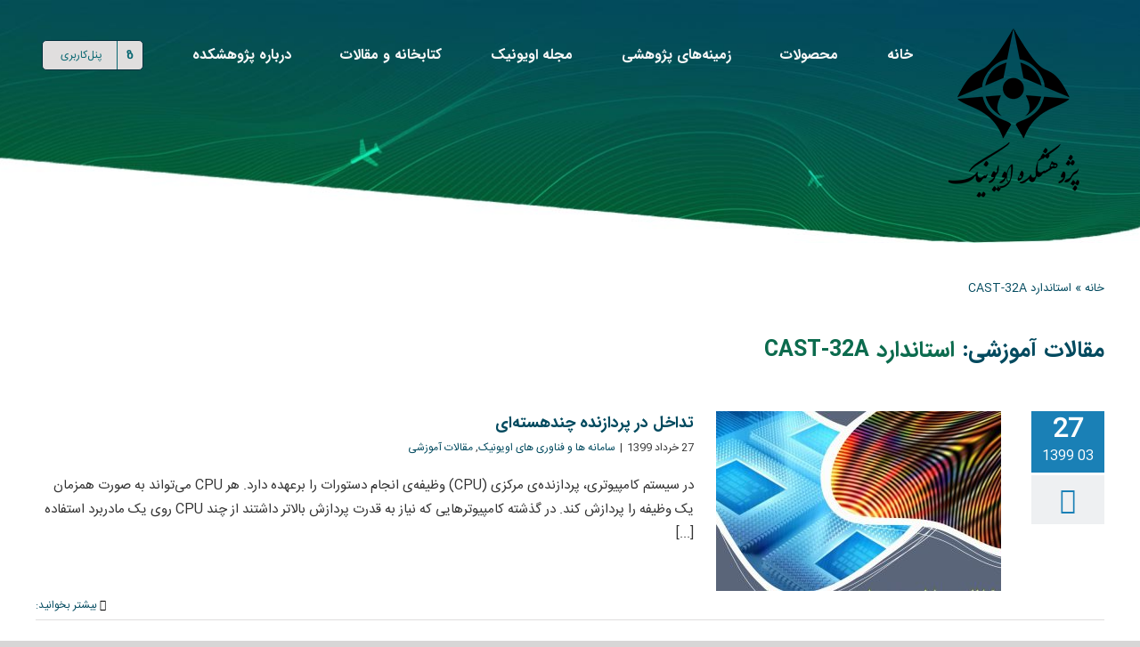

--- FILE ---
content_type: text/html; charset=UTF-8
request_url: https://avionics.iut.ac.ir/tag/%D8%A7%D8%B3%D8%AA%D8%A7%D9%86%D8%AF%D8%A7%D8%B1%D8%AF-cast-32a/
body_size: 18444
content:
<!DOCTYPE html>
<html class="avada-html-layout-wide avada-html-header-position-top avada-html-is-archive avada-is-100-percent-template awb-scroll" dir="rtl" lang="fa-IR" prefix="og: http://ogp.me/ns# fb: http://ogp.me/ns/fb#">
<head>
	<meta http-equiv="X-UA-Compatible" content="IE=edge" />
	<meta http-equiv="Content-Type" content="text/html; charset=utf-8"/>
	<meta name="viewport" content="width=device-width, initial-scale=1" />
	<meta name='robots' content='index, follow, max-image-preview:large, max-snippet:-1, max-video-preview:-1' />
	<style>img:is([sizes="auto" i], [sizes^="auto," i]) { contain-intrinsic-size: 3000px 1500px }</style>
	
	<!-- This site is optimized with the Yoast SEO Premium plugin v23.1 (Yoast SEO v25.6) - https://yoast.com/wordpress/plugins/seo/ -->
	<title>استاندارد CAST-32A - پژوهشکده اویونیک | دانشگاه صنعتی اصفهان</title>
	<link rel="canonical" href="https://avionics.iut.ac.ir/tag/استاندارد-cast-32a/" />
	<meta property="og:locale" content="fa_IR" />
	<meta property="og:type" content="article" />
	<meta property="og:title" content="بایگانی‌های استاندارد CAST-32A" />
	<meta property="og:url" content="https://avionics.iut.ac.ir/tag/استاندارد-cast-32a/" />
	<meta property="og:site_name" content="پژوهشکده اویونیک | دانشگاه صنعتی اصفهان" />
	<meta name="twitter:card" content="summary_large_image" />
	<script type="application/ld+json" class="yoast-schema-graph">{"@context":"https://schema.org","@graph":[{"@type":"CollectionPage","@id":"https://avionics.iut.ac.ir/tag/%d8%a7%d8%b3%d8%aa%d8%a7%d9%86%d8%af%d8%a7%d8%b1%d8%af-cast-32a/","url":"https://avionics.iut.ac.ir/tag/%d8%a7%d8%b3%d8%aa%d8%a7%d9%86%d8%af%d8%a7%d8%b1%d8%af-cast-32a/","name":"استاندارد CAST-32A - پژوهشکده اویونیک | دانشگاه صنعتی اصفهان","isPartOf":{"@id":"https://avionics.iut.ac.ir/#website"},"primaryImageOfPage":{"@id":"https://avionics.iut.ac.ir/tag/%d8%a7%d8%b3%d8%aa%d8%a7%d9%86%d8%af%d8%a7%d8%b1%d8%af-cast-32a/#primaryimage"},"image":{"@id":"https://avionics.iut.ac.ir/tag/%d8%a7%d8%b3%d8%aa%d8%a7%d9%86%d8%af%d8%a7%d8%b1%d8%af-cast-32a/#primaryimage"},"thumbnailUrl":"https://avionics.iut.ac.ir/wp-content/uploads/2020/07/multi-core-interfrence1.jpg","breadcrumb":{"@id":"https://avionics.iut.ac.ir/tag/%d8%a7%d8%b3%d8%aa%d8%a7%d9%86%d8%af%d8%a7%d8%b1%d8%af-cast-32a/#breadcrumb"},"inLanguage":"fa-IR"},{"@type":"ImageObject","inLanguage":"fa-IR","@id":"https://avionics.iut.ac.ir/tag/%d8%a7%d8%b3%d8%aa%d8%a7%d9%86%d8%af%d8%a7%d8%b1%d8%af-cast-32a/#primaryimage","url":"https://avionics.iut.ac.ir/wp-content/uploads/2020/07/multi-core-interfrence1.jpg","contentUrl":"https://avionics.iut.ac.ir/wp-content/uploads/2020/07/multi-core-interfrence1.jpg","width":800,"height":637,"caption":"تداخل در پردازنده چند‌هسته‌ای"},{"@type":"BreadcrumbList","@id":"https://avionics.iut.ac.ir/tag/%d8%a7%d8%b3%d8%aa%d8%a7%d9%86%d8%af%d8%a7%d8%b1%d8%af-cast-32a/#breadcrumb","itemListElement":[{"@type":"ListItem","position":1,"name":"خانه","item":"https://avionics.iut.ac.ir/"},{"@type":"ListItem","position":2,"name":"استاندارد CAST-32A"}]},{"@type":"WebSite","@id":"https://avionics.iut.ac.ir/#website","url":"https://avionics.iut.ac.ir/","name":"پژوهشکده اویونیک | دانشگاه صنعتی اصفهان","description":"پژوهشکده برق و الکترونیک هوانوردی","publisher":{"@id":"https://avionics.iut.ac.ir/#organization"},"potentialAction":[{"@type":"SearchAction","target":{"@type":"EntryPoint","urlTemplate":"https://avionics.iut.ac.ir/?s={search_term_string}"},"query-input":{"@type":"PropertyValueSpecification","valueRequired":true,"valueName":"search_term_string"}}],"inLanguage":"fa-IR"},{"@type":"Organization","@id":"https://avionics.iut.ac.ir/#organization","name":"پژوهشکده اویونیک | دانشگاه صنعتی اصفهان","url":"https://avionics.iut.ac.ir/","logo":{"@type":"ImageObject","inLanguage":"fa-IR","@id":"https://avionics.iut.ac.ir/#/schema/logo/image/","url":"https://avionics.iut.ac.ir/wp-content/uploads/2019/09/cropped-arc-logo-favi.png","contentUrl":"https://avionics.iut.ac.ir/wp-content/uploads/2019/09/cropped-arc-logo-favi.png","width":512,"height":512,"caption":"پژوهشکده اویونیک | دانشگاه صنعتی اصفهان"},"image":{"@id":"https://avionics.iut.ac.ir/#/schema/logo/image/"},"sameAs":["https://www.linkedin.com/company/avionics-research-institute","https://t.me/avionics_institute"]}]}</script>
	<!-- / Yoast SEO Premium plugin. -->


<link rel="alternate" type="application/rss+xml" title="پژوهشکده اویونیک | دانشگاه صنعتی اصفهان &raquo; خوراک" href="https://avionics.iut.ac.ir/feed/" />
<link rel="alternate" type="application/rss+xml" title="پژوهشکده اویونیک | دانشگاه صنعتی اصفهان &raquo; خوراک دیدگاه‌ها" href="https://avionics.iut.ac.ir/comments/feed/" />
		
		
		
				<link rel="alternate" type="application/rss+xml" title="پژوهشکده اویونیک | دانشگاه صنعتی اصفهان &raquo; استاندارد CAST-32A خوراک برچسب" href="https://avionics.iut.ac.ir/tag/%d8%a7%d8%b3%d8%aa%d8%a7%d9%86%d8%af%d8%a7%d8%b1%d8%af-cast-32a/feed/" />
<script type="text/javascript">
/* <![CDATA[ */
window._wpemojiSettings = {"baseUrl":"https:\/\/s.w.org\/images\/core\/emoji\/16.0.1\/72x72\/","ext":".png","svgUrl":"https:\/\/s.w.org\/images\/core\/emoji\/16.0.1\/svg\/","svgExt":".svg","source":{"concatemoji":"https:\/\/avionics.iut.ac.ir\/wp-includes\/js\/wp-emoji-release.min.js?ver=6.8.3"}};
/*! This file is auto-generated */
!function(s,n){var o,i,e;function c(e){try{var t={supportTests:e,timestamp:(new Date).valueOf()};sessionStorage.setItem(o,JSON.stringify(t))}catch(e){}}function p(e,t,n){e.clearRect(0,0,e.canvas.width,e.canvas.height),e.fillText(t,0,0);var t=new Uint32Array(e.getImageData(0,0,e.canvas.width,e.canvas.height).data),a=(e.clearRect(0,0,e.canvas.width,e.canvas.height),e.fillText(n,0,0),new Uint32Array(e.getImageData(0,0,e.canvas.width,e.canvas.height).data));return t.every(function(e,t){return e===a[t]})}function u(e,t){e.clearRect(0,0,e.canvas.width,e.canvas.height),e.fillText(t,0,0);for(var n=e.getImageData(16,16,1,1),a=0;a<n.data.length;a++)if(0!==n.data[a])return!1;return!0}function f(e,t,n,a){switch(t){case"flag":return n(e,"\ud83c\udff3\ufe0f\u200d\u26a7\ufe0f","\ud83c\udff3\ufe0f\u200b\u26a7\ufe0f")?!1:!n(e,"\ud83c\udde8\ud83c\uddf6","\ud83c\udde8\u200b\ud83c\uddf6")&&!n(e,"\ud83c\udff4\udb40\udc67\udb40\udc62\udb40\udc65\udb40\udc6e\udb40\udc67\udb40\udc7f","\ud83c\udff4\u200b\udb40\udc67\u200b\udb40\udc62\u200b\udb40\udc65\u200b\udb40\udc6e\u200b\udb40\udc67\u200b\udb40\udc7f");case"emoji":return!a(e,"\ud83e\udedf")}return!1}function g(e,t,n,a){var r="undefined"!=typeof WorkerGlobalScope&&self instanceof WorkerGlobalScope?new OffscreenCanvas(300,150):s.createElement("canvas"),o=r.getContext("2d",{willReadFrequently:!0}),i=(o.textBaseline="top",o.font="600 32px Arial",{});return e.forEach(function(e){i[e]=t(o,e,n,a)}),i}function t(e){var t=s.createElement("script");t.src=e,t.defer=!0,s.head.appendChild(t)}"undefined"!=typeof Promise&&(o="wpEmojiSettingsSupports",i=["flag","emoji"],n.supports={everything:!0,everythingExceptFlag:!0},e=new Promise(function(e){s.addEventListener("DOMContentLoaded",e,{once:!0})}),new Promise(function(t){var n=function(){try{var e=JSON.parse(sessionStorage.getItem(o));if("object"==typeof e&&"number"==typeof e.timestamp&&(new Date).valueOf()<e.timestamp+604800&&"object"==typeof e.supportTests)return e.supportTests}catch(e){}return null}();if(!n){if("undefined"!=typeof Worker&&"undefined"!=typeof OffscreenCanvas&&"undefined"!=typeof URL&&URL.createObjectURL&&"undefined"!=typeof Blob)try{var e="postMessage("+g.toString()+"("+[JSON.stringify(i),f.toString(),p.toString(),u.toString()].join(",")+"));",a=new Blob([e],{type:"text/javascript"}),r=new Worker(URL.createObjectURL(a),{name:"wpTestEmojiSupports"});return void(r.onmessage=function(e){c(n=e.data),r.terminate(),t(n)})}catch(e){}c(n=g(i,f,p,u))}t(n)}).then(function(e){for(var t in e)n.supports[t]=e[t],n.supports.everything=n.supports.everything&&n.supports[t],"flag"!==t&&(n.supports.everythingExceptFlag=n.supports.everythingExceptFlag&&n.supports[t]);n.supports.everythingExceptFlag=n.supports.everythingExceptFlag&&!n.supports.flag,n.DOMReady=!1,n.readyCallback=function(){n.DOMReady=!0}}).then(function(){return e}).then(function(){var e;n.supports.everything||(n.readyCallback(),(e=n.source||{}).concatemoji?t(e.concatemoji):e.wpemoji&&e.twemoji&&(t(e.twemoji),t(e.wpemoji)))}))}((window,document),window._wpemojiSettings);
/* ]]> */
</script>
<style id='wp-emoji-styles-inline-css' type='text/css'>

	img.wp-smiley, img.emoji {
		display: inline !important;
		border: none !important;
		box-shadow: none !important;
		height: 1em !important;
		width: 1em !important;
		margin: 0 0.07em !important;
		vertical-align: -0.1em !important;
		background: none !important;
		padding: 0 !important;
	}
</style>
<style id='wpsh-blocks-aparat-style-inline-css' type='text/css'>
.h_iframe-aparat_embed_frame{position:relative}.h_iframe-aparat_embed_frame .ratio{display:block;width:100%;height:auto}.h_iframe-aparat_embed_frame iframe{position:absolute;top:0;left:0;width:100%;height:100%}.wpsh-blocks_aparat{width:100%;clear:both;overflow:auto;display:block;position:relative;padding:30px 0}.wpsh-blocks_aparat_align_center .h_iframe-aparat_embed_frame{margin:0 auto}.wpsh-blocks_aparat_align_left .h_iframe-aparat_embed_frame{margin-right:30%}.wpsh-blocks_aparat_size_small .h_iframe-aparat_embed_frame{max-width:420px}.wpsh-blocks_aparat_size_big .h_iframe-aparat_embed_frame{max-width:720px}

</style>
<style id='wpsh-blocks-justify-style-inline-css' type='text/css'>
.wp-block-wpsh-blocks-justify,.wpsh-blocks_justify{text-align:justify !important}.wpsh-blocks_justify_ltr{direction:ltr !important}.wpsh-blocks_justify_rtl{direction:rtl !important}

</style>
<style id='wpsh-blocks-shamsi-style-inline-css' type='text/css'>
.wpsh-blocks_shamsi_align_center{text-align:center !important}.wpsh-blocks_shamsi_align_right{text-align:right !important}.wpsh-blocks_shamsi_align_left{text-align:left !important}

</style>
<link rel='stylesheet' id='wpsh-style-css' href='https://avionics.iut.ac.ir/wp-content/plugins/wp-shamsi/assets/css/wpsh_custom.css?ver=4.3.3' type='text/css' media='all' />
<style id='wpsh-style-inline-css' type='text/css'>

            .gform_wrapper {
                display: block !important;
            }
        
</style>
<link rel='stylesheet' id='fusion-dynamic-css-css' href='https://avionics.iut.ac.ir/wp-content/uploads/fusion-styles/3a2350ba484012bc9ec0bba62fe0e42a.min.css?ver=3.11.2' type='text/css' media='all' />
<script type="text/javascript" src="https://avionics.iut.ac.ir/wp-includes/js/jquery/jquery.min.js?ver=3.7.1" id="jquery-core-js"></script>
<script type="text/javascript" src="https://avionics.iut.ac.ir/wp-includes/js/jquery/jquery-migrate.min.js?ver=3.4.1" id="jquery-migrate-js"></script>
<link rel="https://api.w.org/" href="https://avionics.iut.ac.ir/wp-json/" /><link rel="alternate" title="JSON" type="application/json" href="https://avionics.iut.ac.ir/wp-json/wp/v2/tags/435" /><link rel="EditURI" type="application/rsd+xml" title="RSD" href="https://avionics.iut.ac.ir/xmlrpc.php?rsd" />
<meta name="generator" content="WordPress 6.8.3" />
		            <style>
                .body-ums-login {
                    background: url("http://avionics.iut.ac.ir/wp-content/uploads/2022/04/login-page3.jpg") !important;
                    background-size: cover !important;
                    background-repeat: no-repeat !important;
                    min-height: 100vh !important;
                    background-attachment: fixed !important;
                }
            </style>
		        <style>
            .body-ums-login-theme-8 {
                background: #ebf0f7 !important;
            }

            .ums_load_overlay {
                background: url("http://avionics.iut.ac.ir/wp-content/uploads/2022/04/login-page3.jpg");
                background-size: cover !important;
                background-repeat: no-repeat !important;
                min-height: 100vh !important;
                background-attachment: fixed !important;
            }

                            .body-ums-login {
                    background-color: #00ffff !important;
                }
		    
                    </style>

		
		
				<style type="text/css" id="css-fb-visibility">@media screen and (max-width: 640px){.fusion-no-small-visibility{display:none !important;}body .sm-text-align-center{text-align:center !important;}body .sm-text-align-left{text-align:left !important;}body .sm-text-align-right{text-align:right !important;}body .sm-flex-align-center{justify-content:center !important;}body .sm-flex-align-flex-start{justify-content:flex-start !important;}body .sm-flex-align-flex-end{justify-content:flex-end !important;}body .sm-mx-auto{margin-left:auto !important;margin-right:auto !important;}body .sm-ml-auto{margin-left:auto !important;}body .sm-mr-auto{margin-right:auto !important;}body .fusion-absolute-position-small{position:absolute;top:auto;width:100%;}.awb-sticky.awb-sticky-small{ position: sticky; top: var(--awb-sticky-offset,0); }}@media screen and (min-width: 641px) and (max-width: 1024px){.fusion-no-medium-visibility{display:none !important;}body .md-text-align-center{text-align:center !important;}body .md-text-align-left{text-align:left !important;}body .md-text-align-right{text-align:right !important;}body .md-flex-align-center{justify-content:center !important;}body .md-flex-align-flex-start{justify-content:flex-start !important;}body .md-flex-align-flex-end{justify-content:flex-end !important;}body .md-mx-auto{margin-left:auto !important;margin-right:auto !important;}body .md-ml-auto{margin-left:auto !important;}body .md-mr-auto{margin-right:auto !important;}body .fusion-absolute-position-medium{position:absolute;top:auto;width:100%;}.awb-sticky.awb-sticky-medium{ position: sticky; top: var(--awb-sticky-offset,0); }}@media screen and (min-width: 1025px){.fusion-no-large-visibility{display:none !important;}body .lg-text-align-center{text-align:center !important;}body .lg-text-align-left{text-align:left !important;}body .lg-text-align-right{text-align:right !important;}body .lg-flex-align-center{justify-content:center !important;}body .lg-flex-align-flex-start{justify-content:flex-start !important;}body .lg-flex-align-flex-end{justify-content:flex-end !important;}body .lg-mx-auto{margin-left:auto !important;margin-right:auto !important;}body .lg-ml-auto{margin-left:auto !important;}body .lg-mr-auto{margin-right:auto !important;}body .fusion-absolute-position-large{position:absolute;top:auto;width:100%;}.awb-sticky.awb-sticky-large{ position: sticky; top: var(--awb-sticky-offset,0); }}</style><link rel="icon" href="https://avionics.iut.ac.ir/wp-content/uploads/2019/09/cropped-arc-logo-favi-32x32.png" sizes="32x32" />
<link rel="icon" href="https://avionics.iut.ac.ir/wp-content/uploads/2019/09/cropped-arc-logo-favi-192x192.png" sizes="192x192" />
<link rel="apple-touch-icon" href="https://avionics.iut.ac.ir/wp-content/uploads/2019/09/cropped-arc-logo-favi-180x180.png" />
<meta name="msapplication-TileImage" content="https://avionics.iut.ac.ir/wp-content/uploads/2019/09/cropped-arc-logo-favi-270x270.png" />
		<script type="text/javascript">
			var doc = document.documentElement;
			doc.setAttribute( 'data-useragent', navigator.userAgent );
		</script>
		<!-- Global site tag (gtag.js) - Google Analytics -->
<script async src="https://www.googletagmanager.com/gtag/js?id=UA-76820609-1"></script>
<script>
  window.dataLayer = window.dataLayer || [];
  function gtag(){dataLayer.push(arguments);}
  gtag('js', new Date());

  gtag('config', 'UA-76820609-1');
</script>
	</head>

<body class="rtl archive tag tag--cast-32a tag-435 wp-theme-Avada7112 fusion-image-hovers fusion-pagination-sizing fusion-button_type-flat fusion-button_span-yes fusion-button_gradient-linear avada-image-rollover-circle-no avada-image-rollover-yes avada-image-rollover-direction-left fusion-body fusion-sticky-header no-tablet-sticky-header no-mobile-sticky-header no-mobile-slidingbar fusion-disable-outline fusion-sub-menu-fade mobile-logo-pos-left layout-wide-mode avada-has-boxed-modal-shadow-none layout-scroll-offset-full avada-has-zero-margin-offset-top fusion-top-header menu-text-align-center mobile-menu-design-classic fusion-show-pagination-text fusion-header-layout-v1 avada-responsive avada-footer-fx-none avada-menu-highlight-style-bar fusion-search-form-classic fusion-main-menu-search-dropdown fusion-avatar-square avada-sticky-shrinkage avada-dropdown-styles avada-blog-layout-medium avada-blog-archive-layout-medium avada-header-shadow-yes avada-menu-icon-position-left avada-has-megamenu-shadow avada-has-mainmenu-dropdown-divider avada-has-main-nav-search-icon avada-has-breadcrumb-mobile-hidden avada-has-titlebar- avada-has-pagination-padding avada-flyout-menu-direction-fade avada-ec-views-v1" data-awb-post-id="18722">
											<a class="skip-link screen-reader-text" href="#content">Skip to content</a>

	<div id="boxed-wrapper">
		
		<div id="wrapper" class="fusion-wrapper">
			<div id="home" style="position:relative;top:-1px;"></div>
												<div class="fusion-tb-header"><div class="fusion-fullwidth fullwidth-box fusion-builder-row-1 fusion-flex-container has-pattern-background has-mask-background fusion-parallax-none nonhundred-percent-fullwidth non-hundred-percent-height-scrolling fusion-custom-z-index" style="--awb-background-position:center bottom;--awb-border-radius-top-left:0px;--awb-border-radius-top-right:0px;--awb-border-radius-bottom-right:0px;--awb-border-radius-bottom-left:0px;--awb-z-index:11;--awb-padding-top:30px;--awb-padding-bottom:30px;--awb-background-image:url(&quot;https://avionics.iut.ac.ir/wp-content/uploads/2024/05/header-1403-P-01.jpg&quot;);--awb-background-size:cover;--awb-flex-wrap:wrap;" ><div class="fusion-builder-row fusion-row fusion-flex-align-items-flex-start fusion-flex-content-wrap" style="max-width:1248px;margin-left: calc(-4% / 2 );margin-right: calc(-4% / 2 );"><div class="fusion-layout-column fusion_builder_column fusion-builder-column-0 fusion_builder_column_1_6 1_6 fusion-flex-column" style="--awb-padding-right:20px;--awb-bg-size:cover;--awb-width-large:16.666666666667%;--awb-margin-top-large:0px;--awb-spacing-right-large:11.52%;--awb-margin-bottom-large:20px;--awb-spacing-left-large:0%;--awb-width-medium:100%;--awb-order-medium:0;--awb-spacing-right-medium:1.92%;--awb-spacing-left-medium:1.92%;--awb-width-small:100%;--awb-order-small:0;--awb-spacing-right-small:1.92%;--awb-spacing-left-small:1.92%;"><div class="fusion-column-wrapper fusion-column-has-shadow fusion-flex-justify-content-flex-start fusion-content-layout-column"><div class="fusion-image-element " style="text-align:center;--awb-caption-title-font-family:var(--h2_typography-font-family);--awb-caption-title-font-weight:var(--h2_typography-font-weight);--awb-caption-title-font-style:var(--h2_typography-font-style);--awb-caption-title-size:var(--h2_typography-font-size);--awb-caption-title-transform:var(--h2_typography-text-transform);--awb-caption-title-line-height:var(--h2_typography-line-height);--awb-caption-title-letter-spacing:var(--h2_typography-letter-spacing);"><span class=" fusion-imageframe imageframe-none imageframe-1 hover-type-none"><img decoding="async" width="128" height="128" title="arc-logo-favi" src="https://avionics.iut.ac.ir/wp-content/uploads/2019/09/arc-logo-favi.png" alt class="img-responsive wp-image-13408" srcset="https://avionics.iut.ac.ir/wp-content/uploads/2019/09/arc-logo-favi-66x66.png 66w, https://avionics.iut.ac.ir/wp-content/uploads/2019/09/arc-logo-favi.png 128w" sizes="(max-width: 128px) 100vw, 128px" /></span></div><div class="fusion-image-element " style="text-align:center;--awb-caption-title-font-family:var(--h2_typography-font-family);--awb-caption-title-font-weight:var(--h2_typography-font-weight);--awb-caption-title-font-style:var(--h2_typography-font-style);--awb-caption-title-size:var(--h2_typography-font-size);--awb-caption-title-transform:var(--h2_typography-text-transform);--awb-caption-title-line-height:var(--h2_typography-line-height);--awb-caption-title-letter-spacing:var(--h2_typography-letter-spacing);"><span class=" fusion-imageframe imageframe-none imageframe-2 hover-type-none"><img decoding="async" width="150" height="65" title="1403-name-02" src="https://avionics.iut.ac.ir/wp-content/uploads/2024/05/1403-name-02.png" alt class="img-responsive wp-image-19937"/></span></div></div></div><div class="fusion-layout-column fusion_builder_column fusion-builder-column-1 fusion_builder_column_5_6 5_6 fusion-flex-column" style="--awb-bg-size:cover;--awb-width-large:83.333333333333%;--awb-margin-top-large:0px;--awb-spacing-right-large:2.304%;--awb-margin-bottom-large:20px;--awb-spacing-left-large:2.304%;--awb-width-medium:100%;--awb-order-medium:0;--awb-spacing-right-medium:1.92%;--awb-spacing-left-medium:1.92%;--awb-width-small:100%;--awb-order-small:0;--awb-spacing-right-small:1.92%;--awb-spacing-left-small:1.92%;"><div class="fusion-column-wrapper fusion-column-has-shadow fusion-flex-justify-content-flex-start fusion-content-layout-column"><nav class="awb-menu awb-menu_row awb-menu_em-hover mobile-mode-collapse-to-button awb-menu_icons-left awb-menu_dc-no mobile-trigger-fullwidth-off awb-menu_mobile-toggle awb-menu_indent-right mobile-size-full-absolute loading mega-menu-loading awb-menu_desktop awb-menu_dropdown awb-menu_expand-left awb-menu_transition-slide_down" style="--awb-gap:40px;--awb-justify-content:space-around;--awb-color:var(--awb-custom14);--awb-active-color:#35c8f4;--awb-submenu-color:var(--awb-color3);--awb-submenu-bg:#095b72;--awb-submenu-sep-color:#00485e;--awb-submenu-border-radius-top-left:10px;--awb-submenu-border-radius-top-right:10px;--awb-submenu-border-radius-bottom-right:10px;--awb-submenu-border-radius-bottom-left:10px;--awb-submenu-active-bg:var(--awb-color4);--awb-main-justify-content:flex-start;--awb-mobile-justify:flex-start;--awb-mobile-caret-left:0;--awb-mobile-caret-right:auto;--awb-fusion-font-family-typography:&quot;iransansbold&quot;;--awb-fusion-font-style-typography:normal;--awb-fusion-font-weight-typography:400;--awb-fusion-font-family-submenu-typography:inherit;--awb-fusion-font-style-submenu-typography:normal;--awb-fusion-font-weight-submenu-typography:400;--awb-fusion-font-family-mobile-typography:inherit;--awb-fusion-font-style-mobile-typography:normal;--awb-fusion-font-weight-mobile-typography:400;" aria-label="aviMain" data-breakpoint="1024" data-count="0" data-transition-type="fade" data-transition-time="300"><button type="button" class="awb-menu__m-toggle awb-menu__m-toggle_no-text" aria-expanded="false" aria-controls="menu-avimain"><span class="awb-menu__m-toggle-inner"><span class="collapsed-nav-text"><span class="screen-reader-text">Toggle Navigation</span></span><span class="awb-menu__m-collapse-icon awb-menu__m-collapse-icon_no-text"><span class="awb-menu__m-collapse-icon-open awb-menu__m-collapse-icon-open_no-text fa-bars fas"></span><span class="awb-menu__m-collapse-icon-close awb-menu__m-collapse-icon-close_no-text fa-times fas"></span></span></span></button><ul id="menu-avimain" class="fusion-menu awb-menu__main-ul awb-menu__main-ul_row"><li  id="menu-item-20081"  class="menu-item menu-item-type-post_type menu-item-object-page menu-item-home menu-item-20081 awb-menu__li awb-menu__main-li awb-menu__main-li_regular"  data-item-id="20081"><span class="awb-menu__main-background-default awb-menu__main-background-default_fade"></span><span class="awb-menu__main-background-active awb-menu__main-background-active_fade"></span><a  href="https://avionics.iut.ac.ir/" class="awb-menu__main-a awb-menu__main-a_regular"><span class="menu-text">خانه</span></a></li><li  id="menu-item-19781"  class="menu-item menu-item-type-post_type menu-item-object-page menu-item-19781 awb-menu__li awb-menu__main-li awb-menu__main-li_regular"  data-item-id="19781"><span class="awb-menu__main-background-default awb-menu__main-background-default_fade"></span><span class="awb-menu__main-background-active awb-menu__main-background-active_fade"></span><a  href="https://avionics.iut.ac.ir/%d9%85%d8%ad%d8%b5%d9%88%d9%84%d8%a7%d8%aa/" class="awb-menu__main-a awb-menu__main-a_regular"><span class="menu-text">محصولات</span></a></li><li  id="menu-item-19998"  class="menu-item menu-item-type-post_type menu-item-object-page menu-item-19998 awb-menu__li awb-menu__main-li awb-menu__main-li_regular"  data-item-id="19998"><span class="awb-menu__main-background-default awb-menu__main-background-default_fade"></span><span class="awb-menu__main-background-active awb-menu__main-background-active_fade"></span><a  href="https://avionics.iut.ac.ir/researchfields/" class="awb-menu__main-a awb-menu__main-a_regular"><span class="menu-text">زمینه‌های پژوهشی</span></a></li><li  id="menu-item-18409"  class="menu-item menu-item-type-post_type menu-item-object-page menu-item-18409 awb-menu__li awb-menu__main-li awb-menu__main-li_regular"  data-item-id="18409"><span class="awb-menu__main-background-default awb-menu__main-background-default_fade"></span><span class="awb-menu__main-background-active awb-menu__main-background-active_fade"></span><a  href="https://avionics.iut.ac.ir/avionicsmagazine/" class="awb-menu__main-a awb-menu__main-a_regular"><span class="menu-text">مجله اویونیک</span></a></li><li  id="menu-item-20119"  class="menu-item menu-item-type-custom menu-item-object-custom menu-item-has-children menu-item-20119 awb-menu__li awb-menu__main-li awb-menu__main-li_regular"  data-item-id="20119"><span class="awb-menu__main-background-default awb-menu__main-background-default_fade"></span><span class="awb-menu__main-background-active awb-menu__main-background-active_fade"></span><a  href="#" class="awb-menu__main-a awb-menu__main-a_regular"><span class="menu-text">کتابخانه و مقالات</span><span class="awb-menu__open-nav-submenu-hover"></span></a><button type="button" aria-label="Open submenu of کتابخانه و مقالات" aria-expanded="false" class="awb-menu__open-nav-submenu_mobile awb-menu__open-nav-submenu_main"></button><ul class="awb-menu__sub-ul awb-menu__sub-ul_main"><li  id="menu-item-12116"  class="menu-item menu-item-type-post_type menu-item-object-page menu-item-12116 awb-menu__li awb-menu__sub-li" ><a  href="https://avionics.iut.ac.ir/library/" class="awb-menu__sub-a"><span>کتابخانه</span></a></li><li  id="menu-item-20199"  class="menu-item menu-item-type-post_type menu-item-object-page menu-item-has-children menu-item-20199 awb-menu__li awb-menu__sub-li" ><a  href="https://avionics.iut.ac.ir/%d9%85%d9%82%d8%a7%d9%84%d8%a7%d8%aa-%d8%a2%d9%85%d9%88%d8%b2%d8%b4%db%8c/" class="awb-menu__sub-a"><span>مقالات آموزشی</span><span class="awb-menu__open-nav-submenu-hover"></span></a><button type="button" aria-label="Open submenu of مقالات آموزشی" aria-expanded="false" class="awb-menu__open-nav-submenu_mobile awb-menu__open-nav-submenu_sub"></button><ul class="awb-menu__sub-ul awb-menu__sub-ul_grand"><li  id="menu-item-20211"  class="menu-item menu-item-type-taxonomy menu-item-object-category menu-item-20211 awb-menu__li awb-menu__sub-li" ><a  href="https://avionics.iut.ac.ir/category/articles/%d8%a2%d8%b4%d9%86%d8%a7%db%8c%db%8c-%d8%a8%d8%a7-%d8%a7%d9%88%db%8c%d9%88%d9%86%db%8c%da%a9/" class="awb-menu__sub-a"><span>آشنایی با اویونیک</span></a></li><li  id="menu-item-20210"  class="menu-item menu-item-type-taxonomy menu-item-object-category menu-item-20210 awb-menu__li awb-menu__sub-li" ><a  href="https://avionics.iut.ac.ir/category/articles/%d8%a7%d8%b3%d8%aa%d8%a7%d9%86%d8%af%d8%a7%d8%b1%d8%af%d9%87%d8%a7%db%8c-%d9%87%d9%88%d8%a7%db%8c%db%8c/" class="awb-menu__sub-a"><span>استانداردهای هوایی</span></a></li><li  id="menu-item-20213"  class="menu-item menu-item-type-taxonomy menu-item-object-category menu-item-20213 awb-menu__li awb-menu__sub-li" ><a  href="https://avionics.iut.ac.ir/category/articles/%d8%a7%d9%84%da%a9%d8%aa%d8%b1%d9%88%d9%86%db%8c%da%a9-%d9%81%d8%b1%d9%88%d8%af%da%af%d8%a7%d9%87-%d9%87%d8%a7/" class="awb-menu__sub-a"><span>الکترونیک فرودگاه ها</span></a></li><li  id="menu-item-20212"  class="menu-item menu-item-type-taxonomy menu-item-object-category menu-item-20212 awb-menu__li awb-menu__sub-li" ><a  href="https://avionics.iut.ac.ir/category/articles/%d8%aa%d8%b9%d9%85%db%8c%d8%b1-%d9%88-%d9%86%da%af%d9%87%d8%af%d8%a7%d8%b1%db%8c-%d9%87%d9%88%d8%a7%d9%be%db%8c%d9%85%d8%a7/" class="awb-menu__sub-a"><span>تعمیر و نگهداری هواپیما</span></a></li><li  id="menu-item-20206"  class="menu-item menu-item-type-taxonomy menu-item-object-category menu-item-20206 awb-menu__li awb-menu__sub-li" ><a  href="https://avionics.iut.ac.ir/category/articles/integration/" class="awb-menu__sub-a"><span>تلفیق و یکپارچه سازی</span></a></li><li  id="menu-item-20209"  class="menu-item menu-item-type-taxonomy menu-item-object-category menu-item-20209 awb-menu__li awb-menu__sub-li" ><a  href="https://avionics.iut.ac.ir/category/articles/%d8%ac%d9%86%da%af-%d8%a7%d9%84%da%a9%d8%aa%d8%b1%d9%88%d9%86%db%8c%da%a9-%d9%88-%d8%b3%db%8c%d8%b3%d8%aa%d9%85-%d9%87%d8%a7%db%8c-%d9%86%d8%b8%d8%a7%d9%85%db%8c/" class="awb-menu__sub-a"><span>جنگ الکترونیک و سیستم های نظامی</span></a></li><li  id="menu-item-20205"  class="menu-item menu-item-type-taxonomy menu-item-object-category menu-item-20205 awb-menu__li awb-menu__sub-li" ><a  href="https://avionics.iut.ac.ir/category/articles/%d8%b3%d8%a7%d9%85%d8%a7%d9%86%d9%87-%d9%87%d8%a7-%d9%88-%d9%81%d9%86%d8%a7%d9%88%d8%b1%db%8c-%d9%87%d8%a7%db%8c-%d8%a7%d9%88%db%8c%d9%88%d9%86%db%8c%da%a9/" class="awb-menu__sub-a"><span>سامانه ها و فناوری های اویونیک</span></a></li><li  id="menu-item-20208"  class="menu-item menu-item-type-taxonomy menu-item-object-category menu-item-20208 awb-menu__li awb-menu__sub-li" ><a  href="https://avionics.iut.ac.ir/category/articles/flight-control/" class="awb-menu__sub-a"><span>شبیه ساز، هدایت و کنترل پرواز</span></a></li><li  id="menu-item-20207"  class="menu-item menu-item-type-taxonomy menu-item-object-category menu-item-20207 awb-menu__li awb-menu__sub-li" ><a  href="https://avionics.iut.ac.ir/category/articles/%d9%87%d9%88%d8%a7%d9%be%db%8c%d9%85%d8%a7%d9%87%d8%a7%db%8c-%d8%a8%d8%af%d9%88%d9%86-%d8%b3%d8%b1%d9%86%d8%b4%db%8c%d9%86/" class="awb-menu__sub-a"><span>هواپیماهای بدون سرنشین</span></a></li></ul></li><li  id="menu-item-19118"  class="menu-item menu-item-type-post_type menu-item-object-page menu-item-19118 awb-menu__li awb-menu__sub-li" ><a  href="https://avionics.iut.ac.ir/%da%86%d9%87%d8%a7%d8%b1%d9%85%db%8c%d9%86-%da%a9%d9%86%d9%81%d8%b1%d8%a7%d9%86%d8%b3-%d8%a7%d9%88%db%8c%d9%88%d9%86%db%8c%da%a9-%d8%a7%db%8c%d8%b1%d8%a7%d9%86/" class="awb-menu__sub-a"><span>چهارمین کنفرانس اویونیک ایران</span></a></li></ul></li><li  id="menu-item-12713"  class="menu-item menu-item-type-custom menu-item-object-custom menu-item-has-children menu-item-12713 awb-menu__li awb-menu__main-li awb-menu__main-li_regular"  data-item-id="12713"><span class="awb-menu__main-background-default awb-menu__main-background-default_fade"></span><span class="awb-menu__main-background-active awb-menu__main-background-active_fade"></span><a  href="#" class="awb-menu__main-a awb-menu__main-a_regular"><span class="menu-text">درباره پژوهشکده</span><span class="awb-menu__open-nav-submenu-hover"></span></a><button type="button" aria-label="Open submenu of درباره پژوهشکده" aria-expanded="false" class="awb-menu__open-nav-submenu_mobile awb-menu__open-nav-submenu_main"></button><ul class="awb-menu__sub-ul awb-menu__sub-ul_main"><li  id="menu-item-12712"  class="menu-item menu-item-type-post_type menu-item-object-page menu-item-12712 awb-menu__li awb-menu__sub-li" ><a  href="https://avionics.iut.ac.ir/contact-us/" class="awb-menu__sub-a"><span>تماس با ما</span></a></li><li  id="menu-item-11014"  class="menu-item menu-item-type-post_type menu-item-object-page menu-item-11014 awb-menu__li awb-menu__sub-li" ><a  href="https://avionics.iut.ac.ir/aboutus/" class="awb-menu__sub-a"><span>درباره ما</span></a></li><li  id="menu-item-19259"  class="menu-item menu-item-type-post_type menu-item-object-page menu-item-19259 awb-menu__li awb-menu__sub-li" ><a  href="https://avionics.iut.ac.ir/sigin/" class="awb-menu__sub-a"><span>پنل ورود/عضویت</span></a></li></ul></li><li  id="menu-item-19392"  class="menu-item menu-item-type-post_type menu-item-object-page menu-item-19392 awb-menu__li awb-menu__main-li awb-menu__li_button"  data-item-id="19392"><a  href="https://avionics.iut.ac.ir/panel-dashboard/" class="awb-menu__main-a awb-menu__main-a_button"><span class="menu-text fusion-button button-default button-small"><span class="button-icon-divider-right fusion-megamenu-icon"><i class="glyphicon fa-user-alt fas" aria-hidden="true"></i></span><span class="fusion-button-text-right">پنل‌کاربری</span></span></a></li></ul></nav></div></div></div></div>
</div>		<div id="sliders-container" class="fusion-slider-visibility">
					</div>
											
			<section class="avada-page-titlebar-wrapper" aria-label="نوار عنوان برگه">
	<div class="fusion-page-title-bar fusion-page-title-bar-breadcrumbs fusion-page-title-bar-left">
		<div class="fusion-page-title-row">
			<div class="fusion-page-title-wrapper">
				<div class="fusion-page-title-captions">

					
					
				</div>

													
			</div>
		</div>
	</div>
</section>

						<main id="main" class="clearfix width-100">
				<div class="fusion-row" style="max-width:100%;">

<section id="content" style="width: 100%;">
			<div class="post-content">
			<div class="fusion-fullwidth fullwidth-box fusion-builder-row-2 fusion-flex-container has-pattern-background has-mask-background nonhundred-percent-fullwidth non-hundred-percent-height-scrolling" style="--awb-border-radius-top-left:0px;--awb-border-radius-top-right:0px;--awb-border-radius-bottom-right:0px;--awb-border-radius-bottom-left:0px;--awb-flex-wrap:wrap;" ><div class="fusion-builder-row fusion-row fusion-flex-align-items-flex-start fusion-flex-content-wrap" style="max-width:1248px;margin-left: calc(-4% / 2 );margin-right: calc(-4% / 2 );"><div class="fusion-layout-column fusion_builder_column fusion-builder-column-2 fusion_builder_column_1_1 1_1 fusion-flex-column" style="--awb-bg-size:cover;--awb-width-large:100%;--awb-margin-top-large:0px;--awb-spacing-right-large:1.92%;--awb-margin-bottom-large:20px;--awb-spacing-left-large:1.92%;--awb-width-medium:100%;--awb-order-medium:0;--awb-spacing-right-medium:1.92%;--awb-spacing-left-medium:1.92%;--awb-width-small:100%;--awb-order-small:0;--awb-spacing-right-small:1.92%;--awb-spacing-left-small:1.92%;"><div class="fusion-column-wrapper fusion-column-has-shadow fusion-flex-justify-content-flex-start fusion-content-layout-column"><nav class="fusion-breadcrumbs awb-yoast-breadcrumbs fusion-breadcrumbs-1" style="--awb-alignment:right;--awb-text-color:var(--awb-custom_color_5);--awb-breadcrumb-sep:&#039;/&#039;;text-align:right;" aria-label="Breadcrumb"><span><span><a href="https://avionics.iut.ac.ir/">خانه</a></span> » <span class="breadcrumb_last" aria-current="page">استاندارد CAST-32A</span></span></nav><div class="fusion-title title fusion-title-1 fusion-sep-none fusion-title-highlight fusion-loop-off fusion-highlight-curly fusion-title-size-one" style="--awb-text-color:var(--awb-custom_color_5);--awb-highlight-color:var(--awb-custom_color_6);--awb-highlight-top-margin:8px;--awb-highlight-width:8;--awb-margin-top:40px;--awb-font-size:25px;" data-highlight="curly"><h1 class="fusion-title-heading title-heading-right" style="margin:0;font-size:1em;"><span class="fusion-highlighted-text-prefix">مقالات آموزشی: </span> <span class="fusion-highlighted-text-wrapper"><span class="fusion-highlighted-text" style="color:var(--awb-custom_color_6);">استاندارد CAST-32A</span></span> <span class="fusion-highlighted-text-postfix"></span></h1></div></div></div><div class="fusion-layout-column fusion_builder_column fusion-builder-column-3 fusion_builder_column_1_1 1_1 fusion-flex-column" style="--awb-bg-size:cover;--awb-width-large:100%;--awb-margin-top-large:0px;--awb-spacing-right-large:1.92%;--awb-margin-bottom-large:20px;--awb-spacing-left-large:1.92%;--awb-width-medium:100%;--awb-order-medium:0;--awb-spacing-right-medium:1.92%;--awb-spacing-left-medium:1.92%;--awb-width-small:100%;--awb-order-small:0;--awb-spacing-right-small:1.92%;--awb-spacing-left-small:1.92%;"><div class="fusion-column-wrapper fusion-column-has-shadow fusion-flex-justify-content-flex-start fusion-content-layout-column"><div class="fusion-archives-tb" data-infinite-post-class="post" ><div class="fusion-blog-shortcode fusion-blog-shortcode-1 fusion-blog-archive fusion-blog-layout-medium-alternate fusion-blog-infinite"><div class="fusion-posts-container fusion-posts-container-infinite fusion-posts-container-load-more fusion-blog-rollover" data-pages="1"><article id="blog-1-post-18722" class="fusion-post-medium-alternate post-18722 post type-post status-publish format-standard has-post-thumbnail hentry category-42 category-articles tag----faa tag--cast-32a tag--do-178c tag-65 tag-63 tag-99 tag-97 tag----dal tag---integrity tag---lynxos tag---vxworks tag-64 tag-159 tag-437 tag-59 tag-60 tag------dma">
<div class="fusion-date-and-formats"><div class="fusion-date-box updated"><span class="fusion-date">27</span><span class="fusion-month-year">03 1399</span></div><div class="fusion-format-box"><i class="awb-icon-pen" aria-hidden="true"></i></div></div>	<style type="text/css">
		
		
		
		
			</style>


			<div class="fusion-flexslider flexslider fusion-flexslider-loading fusion-post-slideshow" style="">
		<ul class="slides">
			
														<li><div  class="fusion-image-wrapper fusion-image-size-fixed" aria-haspopup="true">
				<img decoding="async" width="320" height="202" src="https://avionics.iut.ac.ir/wp-content/uploads/2020/07/multi-core-interfrence1-320x202.jpg" class="attachment-blog-medium size-blog-medium wp-post-image" alt="تداخل در پردازنده چند‌هسته‌ای" srcset="https://avionics.iut.ac.ir/wp-content/uploads/2020/07/multi-core-interfrence1-320x202.jpg 320w, https://avionics.iut.ac.ir/wp-content/uploads/2020/07/multi-core-interfrence1-700x441.jpg 700w" sizes="(max-width: 320px) 100vw, 320px" /><div class="fusion-rollover">
	<div class="fusion-rollover-content">

														<a class="fusion-rollover-link" href="https://avionics.iut.ac.ir/%d8%aa%d8%af%d8%a7%d8%ae%d9%84-%d8%af%d8%b1-%d9%be%d8%b1%d8%af%d8%a7%d8%b2%d9%86%d8%af%d9%87-%da%86%d9%86%d8%af%e2%80%8c%d9%87%d8%b3%d8%aa%d9%87%e2%80%8c%d8%a7%db%8c/">تداخل در پردازنده چند‌هسته‌ای</a>
			
														
								
													<div class="fusion-rollover-sep"></div>
				
																		<a class="fusion-rollover-gallery" href="https://avionics.iut.ac.ir/wp-content/uploads/2020/07/multi-core-interfrence1.jpg" data-id="18722" data-rel="iLightbox[gallery]" data-title="multi-core-interfrence1" data-caption="">
						Gallery					</a>
														
		
												<h4 class="fusion-rollover-title">
					<a class="fusion-rollover-title-link" href="https://avionics.iut.ac.ir/%d8%aa%d8%af%d8%a7%d8%ae%d9%84-%d8%af%d8%b1-%d9%be%d8%b1%d8%af%d8%a7%d8%b2%d9%86%d8%af%d9%87-%da%86%d9%86%d8%af%e2%80%8c%d9%87%d8%b3%d8%aa%d9%87%e2%80%8c%d8%a7%db%8c/">
						تداخل در پردازنده چند‌هسته‌ای					</a>
				</h4>
			
										<div class="fusion-rollover-categories"><a href="https://avionics.iut.ac.ir/category/articles/%d8%b3%d8%a7%d9%85%d8%a7%d9%86%d9%87-%d9%87%d8%a7-%d9%88-%d9%81%d9%86%d8%a7%d9%88%d8%b1%db%8c-%d9%87%d8%a7%db%8c-%d8%a7%d9%88%db%8c%d9%88%d9%86%db%8c%da%a9/" rel="tag">سامانه ها و فناوری های اویونیک</a>, <a href="https://avionics.iut.ac.ir/category/articles/" rel="tag">مقالات آموزشی</a></div>					
		
						<a class="fusion-link-wrapper" href="https://avionics.iut.ac.ir/%d8%aa%d8%af%d8%a7%d8%ae%d9%84-%d8%af%d8%b1-%d9%be%d8%b1%d8%af%d8%a7%d8%b2%d9%86%d8%af%d9%87-%da%86%d9%86%d8%af%e2%80%8c%d9%87%d8%b3%d8%aa%d9%87%e2%80%8c%d8%a7%db%8c/" aria-label="تداخل در پردازنده چند‌هسته‌ای"></a>
	</div>
</div>
</div>
</li>
			
			
																																																																				</ul>
	</div>
	<div class="fusion-post-content post-content"><h2 class="blog-shortcode-post-title entry-title"><a href="https://avionics.iut.ac.ir/%d8%aa%d8%af%d8%a7%d8%ae%d9%84-%d8%af%d8%b1-%d9%be%d8%b1%d8%af%d8%a7%d8%b2%d9%86%d8%af%d9%87-%da%86%d9%86%d8%af%e2%80%8c%d9%87%d8%b3%d8%aa%d9%87%e2%80%8c%d8%a7%db%8c/">تداخل در پردازنده چند‌هسته‌ای</a></h2><p class="fusion-single-line-meta"><span class="vcard" style="display: none;"><span class="fn"><a href="https://avionics.iut.ac.ir/author/avionicscenter/" title="ارسال شده توسط فاضلی نیا" rel="author">فاضلی نیا</a></span></span><span class="updated" style="display:none;">2024-05-28T04:20:20+00:00</span><span>27 خرداد 1399</span><span class="fusion-inline-sep">|</span><a href="https://avionics.iut.ac.ir/category/articles/%d8%b3%d8%a7%d9%85%d8%a7%d9%86%d9%87-%d9%87%d8%a7-%d9%88-%d9%81%d9%86%d8%a7%d9%88%d8%b1%db%8c-%d9%87%d8%a7%db%8c-%d8%a7%d9%88%db%8c%d9%88%d9%86%db%8c%da%a9/" rel="category tag">سامانه ها و فناوری های اویونیک</a>, <a href="https://avionics.iut.ac.ir/category/articles/" rel="category tag">مقالات آموزشی</a><span class="fusion-inline-sep">|</span></p><div class="fusion-post-content-container"><p>در سیستم کامپیوتری، پردازنده‌ی مرکزی (CPU) وظیفه‌ی انجام دستورات را برعهده دارد. هر CPU می‌تواند به صورت همزمان یک وظیفه را پردازش کند. در گذشته کامپیوترهایی که نیاز به قدرت پردازش بالاتر داشتند از چند CPU روی یک مادربرد استفاده [...]</p></div></div><div class="fusion-clearfix"></div><div class="fusion-meta-info"><div class="fusion-alignright"><a class="fusion-read-more" href="https://avionics.iut.ac.ir/%d8%aa%d8%af%d8%a7%d8%ae%d9%84-%d8%af%d8%b1-%d9%be%d8%b1%d8%af%d8%a7%d8%b2%d9%86%d8%af%d9%87-%da%86%d9%86%d8%af%e2%80%8c%d9%87%d8%b3%d8%aa%d9%87%e2%80%8c%d8%a7%db%8c/" aria-label="More on تداخل در پردازنده چند‌هسته‌ای"> بیشتر بخوانید:</a></div></div></article>
<article id="blog-1-post-18567" class="fusion-post-medium-alternate post-18567 post type-post status-publish format-standard has-post-thumbnail hentry category-42 category-articles tag----ssa tag----fha tag--arinc-653 tag--cast-32a tag--do-178c tag--do-254 tag-65 tag-63 tag-62 tag------wcet tag--swap tag-99 tag-92 tag-cots tag---smp tag---bmp tag---amp tag---8----tump tag----dal tag---integrity tag-64 tag-159 tag-90 tag-59 tag-87">
<div class="fusion-date-and-formats"><div class="fusion-date-box updated"><span class="fusion-date">23</span><span class="fusion-month-year">07 1398</span></div><div class="fusion-format-box"><i class="awb-icon-pen" aria-hidden="true"></i></div></div>	<style type="text/css">
		
		
		
		
			</style>


			<div class="fusion-flexslider flexslider fusion-flexslider-loading fusion-post-slideshow" style="">
		<ul class="slides">
			
														<li><div  class="fusion-image-wrapper fusion-image-size-fixed" aria-haspopup="true">
				<img decoding="async" width="320" height="202" src="https://avionics.iut.ac.ir/wp-content/uploads/2019/10/multicore-1-320x202.jpg" class="attachment-blog-medium size-blog-medium wp-post-image" alt="بهینه‌سازی معماری‌های چند هسته‌ای برای اپلیکیشن‌های ایمنی- بحرانی اویونیک" srcset="https://avionics.iut.ac.ir/wp-content/uploads/2019/10/multicore-1-320x202.jpg 320w, https://avionics.iut.ac.ir/wp-content/uploads/2019/10/multicore-1-700x441.jpg 700w" sizes="(max-width: 320px) 100vw, 320px" /><div class="fusion-rollover">
	<div class="fusion-rollover-content">

														<a class="fusion-rollover-link" href="https://avionics.iut.ac.ir/%d8%a8%d9%87%db%8c%d9%86%d9%87%e2%80%8c%d8%b3%d8%a7%d8%b2%db%8c-%d9%85%d8%b9%d9%85%d8%a7%d8%b1%db%8c%e2%80%8c%d9%87%d8%a7%db%8c-%da%86%d9%86%d8%af-%d9%87%d8%b3%d8%aa%d9%87%e2%80%8c%d8%a7%db%8c-%d8%a8/">بهینه‌سازی معماری‌های چند هسته‌ای برای اپلیکیشن‌های ایمنی- بحرانی اویونیک</a>
			
														
								
													<div class="fusion-rollover-sep"></div>
				
																		<a class="fusion-rollover-gallery" href="https://avionics.iut.ac.ir/wp-content/uploads/2019/10/multicore-1.jpg" data-id="18567" data-rel="iLightbox[gallery]" data-title="multicore" data-caption="">
						Gallery					</a>
														
		
												<h4 class="fusion-rollover-title">
					<a class="fusion-rollover-title-link" href="https://avionics.iut.ac.ir/%d8%a8%d9%87%db%8c%d9%86%d9%87%e2%80%8c%d8%b3%d8%a7%d8%b2%db%8c-%d9%85%d8%b9%d9%85%d8%a7%d8%b1%db%8c%e2%80%8c%d9%87%d8%a7%db%8c-%da%86%d9%86%d8%af-%d9%87%d8%b3%d8%aa%d9%87%e2%80%8c%d8%a7%db%8c-%d8%a8/">
						بهینه‌سازی معماری‌های چند هسته‌ای برای اپلیکیشن‌های ایمنی- بحرانی اویونیک					</a>
				</h4>
			
										<div class="fusion-rollover-categories"><a href="https://avionics.iut.ac.ir/category/articles/%d8%b3%d8%a7%d9%85%d8%a7%d9%86%d9%87-%d9%87%d8%a7-%d9%88-%d9%81%d9%86%d8%a7%d9%88%d8%b1%db%8c-%d9%87%d8%a7%db%8c-%d8%a7%d9%88%db%8c%d9%88%d9%86%db%8c%da%a9/" rel="tag">سامانه ها و فناوری های اویونیک</a>, <a href="https://avionics.iut.ac.ir/category/articles/" rel="tag">مقالات آموزشی</a></div>					
		
						<a class="fusion-link-wrapper" href="https://avionics.iut.ac.ir/%d8%a8%d9%87%db%8c%d9%86%d9%87%e2%80%8c%d8%b3%d8%a7%d8%b2%db%8c-%d9%85%d8%b9%d9%85%d8%a7%d8%b1%db%8c%e2%80%8c%d9%87%d8%a7%db%8c-%da%86%d9%86%d8%af-%d9%87%d8%b3%d8%aa%d9%87%e2%80%8c%d8%a7%db%8c-%d8%a8/" aria-label="بهینه‌سازی معماری‌های چند هسته‌ای برای اپلیکیشن‌های ایمنی- بحرانی اویونیک"></a>
	</div>
</div>
</div>
</li>
			
			
																																																																				</ul>
	</div>
	<div class="fusion-post-content post-content"><h2 class="blog-shortcode-post-title entry-title"><a href="https://avionics.iut.ac.ir/%d8%a8%d9%87%db%8c%d9%86%d9%87%e2%80%8c%d8%b3%d8%a7%d8%b2%db%8c-%d9%85%d8%b9%d9%85%d8%a7%d8%b1%db%8c%e2%80%8c%d9%87%d8%a7%db%8c-%da%86%d9%86%d8%af-%d9%87%d8%b3%d8%aa%d9%87%e2%80%8c%d8%a7%db%8c-%d8%a8/">بهینه‌سازی معماری‌های چند هسته‌ای برای اپلیکیشن‌های ایمنی- بحرانی اویونیک</a></h2><p class="fusion-single-line-meta"><span class="vcard" style="display: none;"><span class="fn"><a href="https://avionics.iut.ac.ir/author/avionicscenter/" title="ارسال شده توسط فاضلی نیا" rel="author">فاضلی نیا</a></span></span><span class="updated" style="display:none;">2024-05-28T04:22:05+00:00</span><span>23 مهر 1398</span><span class="fusion-inline-sep">|</span><a href="https://avionics.iut.ac.ir/category/articles/%d8%b3%d8%a7%d9%85%d8%a7%d9%86%d9%87-%d9%87%d8%a7-%d9%88-%d9%81%d9%86%d8%a7%d9%88%d8%b1%db%8c-%d9%87%d8%a7%db%8c-%d8%a7%d9%88%db%8c%d9%88%d9%86%db%8c%da%a9/" rel="category tag">سامانه ها و فناوری های اویونیک</a>, <a href="https://avionics.iut.ac.ir/category/articles/" rel="category tag">مقالات آموزشی</a><span class="fusion-inline-sep">|</span></p><div class="fusion-post-content-container"><p>در حالیکه پردازنده‌های چندهسته‌ای می‌توانند مزایای مختلفی همچون اندازه کمتر، توان مصرفی پایین و کارایی بالا را در طراحی سیستم‌های ایمنی- بحرانی اویونیک ارائه دهند، نحوه بکارگیری آن‌ها در معماری اویونیک همچنان دارای چالش‌های اساسی است. دلیل اصلی این مشکل [...]</p></div></div><div class="fusion-clearfix"></div><div class="fusion-meta-info"><div class="fusion-alignright"><a class="fusion-read-more" href="https://avionics.iut.ac.ir/%d8%a8%d9%87%db%8c%d9%86%d9%87%e2%80%8c%d8%b3%d8%a7%d8%b2%db%8c-%d9%85%d8%b9%d9%85%d8%a7%d8%b1%db%8c%e2%80%8c%d9%87%d8%a7%db%8c-%da%86%d9%86%d8%af-%d9%87%d8%b3%d8%aa%d9%87%e2%80%8c%d8%a7%db%8c-%d8%a8/" aria-label="More on بهینه‌سازی معماری‌های چند هسته‌ای برای اپلیکیشن‌های ایمنی- بحرانی اویونیک"> بیشتر بخوانید:</a></div></div></article>
</div></div></div></div></div></div></div>
		</div>
	</section>
						
					</div>  <!-- fusion-row -->
				</main>  <!-- #main -->
				
				
								
					<div class="fusion-tb-footer fusion-footer"><div class="fusion-footer-widget-area fusion-widget-area"><div class="fusion-fullwidth fullwidth-box fusion-builder-row-3 fusion-flex-container has-pattern-background has-mask-background fusion-parallax-none nonhundred-percent-fullwidth non-hundred-percent-height-scrolling" style="--awb-border-radius-top-left:0px;--awb-border-radius-top-right:0px;--awb-border-radius-bottom-right:0px;--awb-border-radius-bottom-left:0px;--awb-background-image:url(&quot;https://avionics.iut.ac.ir/wp-content/uploads/2024/05/1403-footer-01.jpg&quot;);--awb-background-size:cover;--awb-flex-wrap:wrap;" ><div class="fusion-builder-row fusion-row fusion-flex-align-items-flex-start fusion-flex-content-wrap" style="max-width:1248px;margin-left: calc(-4% / 2 );margin-right: calc(-4% / 2 );"><div class="fusion-layout-column fusion_builder_column fusion-builder-column-4 fusion_builder_column_1_2 1_2 fusion-flex-column" style="--awb-padding-top:40px;--awb-padding-bottom:40px;--awb-bg-size:cover;--awb-width-large:50%;--awb-margin-top-large:0px;--awb-spacing-right-large:3.84%;--awb-margin-bottom-large:20px;--awb-spacing-left-large:3.84%;--awb-width-medium:100%;--awb-order-medium:0;--awb-spacing-right-medium:1.92%;--awb-spacing-left-medium:1.92%;--awb-width-small:100%;--awb-order-small:0;--awb-spacing-right-small:1.92%;--awb-spacing-left-small:1.92%;"><div class="fusion-column-wrapper fusion-column-has-shadow fusion-flex-justify-content-flex-start fusion-content-layout-column"><div class="fusion-title title fusion-title-2 fusion-sep-none fusion-title-text fusion-title-size-three" style="--awb-text-color:var(--awb-color4);--awb-margin-bottom:10px;"><h3 class="fusion-title-heading title-heading-right" style="margin:0;">اطلاعات تماس:</h3></div><ul style="--awb-iconcolor:#0c6b49;--awb-textcolor:var(--awb-color2);--awb-line-height:23.8px;--awb-icon-width:23.8px;--awb-icon-height:23.8px;--awb-icon-margin:9.8px;--awb-content-margin:33.6px;--awb-circlecolor:#e0dede;--awb-circle-yes-font-size:12.32px;" class="fusion-checklist fusion-checklist-1 fusion-checklist-default type-icons"><li class="fusion-li-item" style=""><span class="icon-wrapper circle-yes"><i class="fusion-li-icon fa-phone fas" aria-hidden="true"></i></span><div class="fusion-li-item-content">تلفن (۱): ۳۳۹۱۱۴۵۵-۰۳۱</div></li><li class="fusion-li-item" style=""><span class="icon-wrapper circle-yes"><i class="fusion-li-icon fa-phone fas" aria-hidden="true"></i></span><div class="fusion-li-item-content">
<p>تلفن (۲): ۳۳۹۱۹۰۴۴-۰۳۱</p>
</div></li><li class="fusion-li-item" style=""><span class="icon-wrapper circle-yes"><i class="fusion-li-icon fa-fax fas" aria-hidden="true"></i></span><div class="fusion-li-item-content">
<p>دورنگار: ۳۳۹۱۱۴۵۸-۰۳۱</p>
</div></li><li class="fusion-li-item" style=""><span class="icon-wrapper circle-yes"><i class="fusion-li-icon fa-envelope-open-text fas" aria-hidden="true"></i></span><div class="fusion-li-item-content">
<p>آدرس ایمیل: avionics@of.iut.ac.ir</p>
</div></li><li class="fusion-li-item" style=""><span class="icon-wrapper circle-yes"><i class="fusion-li-icon fa-map-marker-alt fas" aria-hidden="true"></i></span><div class="fusion-li-item-content">
<p>آدرس: اصفهان، دانشگاه صنعتی اصفهان، پژوهشکده اویونیک</p>
</div></li><li class="fusion-li-item" style=""><span class="icon-wrapper circle-yes"><i class="fusion-li-icon fa-clock fas" aria-hidden="true"></i></span><div class="fusion-li-item-content">
<p>ساعات کاری پژوهشکده: شنبه تا چهارشنبه 8 صبح تا 17 عصر</p>
</div></li></ul></div></div><div class="fusion-layout-column fusion_builder_column fusion-builder-column-5 fusion_builder_column_1_2 1_2 fusion-flex-column" style="--awb-padding-top:40px;--awb-bg-size:cover;--awb-width-large:50%;--awb-margin-top-large:0px;--awb-spacing-right-large:3.84%;--awb-margin-bottom-large:20px;--awb-spacing-left-large:3.84%;--awb-width-medium:100%;--awb-order-medium:0;--awb-spacing-right-medium:1.92%;--awb-spacing-left-medium:1.92%;--awb-width-small:100%;--awb-order-small:0;--awb-spacing-right-small:1.92%;--awb-spacing-left-small:1.92%;"><div class="fusion-column-wrapper fusion-column-has-shadow fusion-flex-justify-content-flex-start fusion-content-layout-column"><div class="fusion-title title fusion-title-3 fusion-sep-none fusion-title-text fusion-title-size-three" style="--awb-text-color:var(--awb-color4);--awb-margin-bottom:10px;"><h3 class="fusion-title-heading title-heading-right" style="margin:0;">دسترسی سریع:</h3></div><ul style="--awb-iconcolor:#0c6b49;--awb-textcolor:var(--awb-color2);--awb-line-height:23.8px;--awb-icon-width:23.8px;--awb-icon-height:23.8px;--awb-icon-margin:9.8px;--awb-content-margin:33.6px;--awb-circlecolor:#e0dede;--awb-circle-yes-font-size:12.32px;" class="fusion-checklist fusion-checklist-2 fusion-checklist-default type-icons"><li class="fusion-li-item" style=""><span class="icon-wrapper circle-yes"><i class="fusion-li-icon fa-laptop-code fas" aria-hidden="true"></i></span><div class="fusion-li-item-content">
<p><span style="color: #f6f6f6;"><a style="color: #f6f6f6;" href="https://avionics.iut.ac.ir/researchfields/">زمینه‌های پژوهشی</a></span></p>
</div></li><li class="fusion-li-item" style=""><span class="icon-wrapper circle-yes"><i class="fusion-li-icon fa-book fas" aria-hidden="true"></i></span><div class="fusion-li-item-content">
<p><span style="color: #f6f6f6;"><a style="color: #f6f6f6;" href="https://avionics.iut.ac.ir/library/">کتابخانه و مقالات</a></span></p>
</div></li><li class="fusion-li-item" style=""><span class="icon-wrapper circle-yes"><i class="fusion-li-icon fa-plane fas" aria-hidden="true"></i></span><div class="fusion-li-item-content">
<p><span style="color: #f6f6f6;"><a style="color: #f6f6f6;" href="https://avionics.iut.ac.ir/%d9%85%d8%ad%d8%b5%d9%88%d9%84%d8%a7%d8%aa/">محصولات و دستاوردها</a></span></p>
</div></li></ul><div class="fusion-title title fusion-title-4 fusion-sep-none fusion-title-text fusion-title-size-three" style="--awb-text-color:var(--awb-color4);--awb-margin-top:30px;"><h3 class="fusion-title-heading title-heading-right" style="margin:0;">ما را در شبکه‌های اجتماعی دنبال کنید:</h3></div><div class="fusion-social-links fusion-social-links-1" style="--awb-margin-top:0px;--awb-margin-right:0px;--awb-margin-bottom:0px;--awb-margin-left:0px;--awb-alignment:left;--awb-box-border-top:0px;--awb-box-border-right:0px;--awb-box-border-bottom:0px;--awb-box-border-left:0px;--awb-icon-colors-hover:var(--awb-color8);--awb-box-colors-hover:rgba(232,232,232,0.8);--awb-box-border-color:var(--awb-color3);--awb-box-border-color-hover:var(--awb-color4);"><div class="fusion-social-networks boxed-icons color-type-custom"><div class="fusion-social-networks-wrapper"><a class="fusion-social-network-icon fusion-tooltip fusion-linkedin awb-icon-linkedin" style="color:#085a6f;font-size:20px;width:20px;background-color:#e8e8e8;border-color:#e8e8e8;border-radius:4px;" data-placement="top" data-title="LinkedIn" data-toggle="tooltip" title="LinkedIn" aria-label="linkedin" target="_blank" rel="noopener noreferrer" href="https://www.linkedin.com/company/avionics-research-institute"></a><a class="fusion-social-network-icon fusion-tooltip fusion-telegram awb-icon-telegram" style="color:#085a6f;font-size:20px;width:20px;background-color:#e8e8e8;border-color:#e8e8e8;border-radius:4px;" data-placement="top" data-title="Telegram" data-toggle="tooltip" title="Telegram" aria-label="telegram" target="_blank" rel="noopener noreferrer" href="https://t.me/avionics_institute"></a><a class="fusion-social-network-icon fusion-tooltip fusion-mail awb-icon-mail" style="color:#085a6f;font-size:20px;width:20px;background-color:#e8e8e8;border-color:#e8e8e8;border-radius:4px;" data-placement="top" data-title="پست الکترونیک" data-toggle="tooltip" title="پست الکترونیک" aria-label="mail" target="_blank" rel="noopener noreferrer" href="mailto:&#097;v&#105;&#111;&#110;i&#099;&#115;&#064;of.&#105;&#117;t&#046;&#097;&#099;.ir"></a><a class="fusion-social-network-icon fusion-tooltip fusion-phone awb-icon-phone" style="color:#085a6f;font-size:20px;width:20px;background-color:#e8e8e8;border-color:#e8e8e8;border-radius:4px;" data-placement="top" data-title="Phone" data-toggle="tooltip" title="Phone" aria-label="phone" target="_self" rel="noopener noreferrer" href="tel:03133911455"></a></div></div></div><div class="fusion-title title fusion-title-5 fusion-sep-none fusion-title-text fusion-title-size-three" style="--awb-text-color:var(--awb-color3);--awb-margin-top:20px;"><h3 class="fusion-title-heading title-heading-left" style="margin:0;">8 بهمن 1404</h3></div></div></div><div class="fusion-layout-column fusion_builder_column fusion-builder-column-6 fusion_builder_column_1_1 1_1 fusion-flex-column" style="--awb-bg-size:cover;--awb-width-large:100%;--awb-margin-top-large:0px;--awb-spacing-right-large:1.92%;--awb-margin-bottom-large:0px;--awb-spacing-left-large:1.92%;--awb-width-medium:100%;--awb-order-medium:0;--awb-spacing-right-medium:1.92%;--awb-spacing-left-medium:1.92%;--awb-width-small:100%;--awb-order-small:0;--awb-spacing-right-small:1.92%;--awb-spacing-left-small:1.92%;"><div class="fusion-column-wrapper fusion-column-has-shadow fusion-flex-justify-content-flex-start fusion-content-layout-column"><div class="fusion-separator fusion-full-width-sep" style="align-self: center;margin-left: auto;margin-right: auto;margin-bottom:10px;width:100%;"><div class="fusion-separator-border sep-single sep-solid" style="--awb-height:20px;--awb-amount:20px;--awb-sep-color:#bcbcbc;border-color:#bcbcbc;border-top-width:1px;"></div></div><div class="fusion-text fusion-text-1 fusion-text-no-margin" style="--awb-content-alignment:center;--awb-text-color:#bcbcbc;--awb-margin-bottom:10px;"><p>© کلیه حقوق این وب سایت محفوظ و متعلق به پژوهشکده اویونیک دانشگاه صنعتی اصفهان است.</p>
</div></div></div></div></div>
</div></div>
					
												</div> <!-- wrapper -->
		</div> <!-- #boxed-wrapper -->
				<a class="fusion-one-page-text-link fusion-page-load-link" tabindex="-1" href="#" aria-hidden="true">Page load link</a>

		<div class="avada-footer-scripts">
			<script type="speculationrules">
{"prefetch":[{"source":"document","where":{"and":[{"href_matches":"\/*"},{"not":{"href_matches":["\/wp-*.php","\/wp-admin\/*","\/wp-content\/uploads\/*","\/wp-content\/*","\/wp-content\/plugins\/*","\/wp-content\/themes\/Avada%207.11.2\/*","\/*\\?(.+)"]}},{"not":{"selector_matches":"a[rel~=\"nofollow\"]"}},{"not":{"selector_matches":".no-prefetch, .no-prefetch a"}}]},"eagerness":"conservative"}]}
</script>
<svg xmlns="http://www.w3.org/2000/svg" viewBox="0 0 0 0" width="0" height="0" focusable="false" role="none" style="visibility: hidden; position: absolute; left: -9999px; overflow: hidden;" ><defs><filter id="wp-duotone-dark-grayscale"><feColorMatrix color-interpolation-filters="sRGB" type="matrix" values=" .299 .587 .114 0 0 .299 .587 .114 0 0 .299 .587 .114 0 0 .299 .587 .114 0 0 " /><feComponentTransfer color-interpolation-filters="sRGB" ><feFuncR type="table" tableValues="0 0.49803921568627" /><feFuncG type="table" tableValues="0 0.49803921568627" /><feFuncB type="table" tableValues="0 0.49803921568627" /><feFuncA type="table" tableValues="1 1" /></feComponentTransfer><feComposite in2="SourceGraphic" operator="in" /></filter></defs></svg><svg xmlns="http://www.w3.org/2000/svg" viewBox="0 0 0 0" width="0" height="0" focusable="false" role="none" style="visibility: hidden; position: absolute; left: -9999px; overflow: hidden;" ><defs><filter id="wp-duotone-grayscale"><feColorMatrix color-interpolation-filters="sRGB" type="matrix" values=" .299 .587 .114 0 0 .299 .587 .114 0 0 .299 .587 .114 0 0 .299 .587 .114 0 0 " /><feComponentTransfer color-interpolation-filters="sRGB" ><feFuncR type="table" tableValues="0 1" /><feFuncG type="table" tableValues="0 1" /><feFuncB type="table" tableValues="0 1" /><feFuncA type="table" tableValues="1 1" /></feComponentTransfer><feComposite in2="SourceGraphic" operator="in" /></filter></defs></svg><svg xmlns="http://www.w3.org/2000/svg" viewBox="0 0 0 0" width="0" height="0" focusable="false" role="none" style="visibility: hidden; position: absolute; left: -9999px; overflow: hidden;" ><defs><filter id="wp-duotone-purple-yellow"><feColorMatrix color-interpolation-filters="sRGB" type="matrix" values=" .299 .587 .114 0 0 .299 .587 .114 0 0 .299 .587 .114 0 0 .299 .587 .114 0 0 " /><feComponentTransfer color-interpolation-filters="sRGB" ><feFuncR type="table" tableValues="0.54901960784314 0.98823529411765" /><feFuncG type="table" tableValues="0 1" /><feFuncB type="table" tableValues="0.71764705882353 0.25490196078431" /><feFuncA type="table" tableValues="1 1" /></feComponentTransfer><feComposite in2="SourceGraphic" operator="in" /></filter></defs></svg><svg xmlns="http://www.w3.org/2000/svg" viewBox="0 0 0 0" width="0" height="0" focusable="false" role="none" style="visibility: hidden; position: absolute; left: -9999px; overflow: hidden;" ><defs><filter id="wp-duotone-blue-red"><feColorMatrix color-interpolation-filters="sRGB" type="matrix" values=" .299 .587 .114 0 0 .299 .587 .114 0 0 .299 .587 .114 0 0 .299 .587 .114 0 0 " /><feComponentTransfer color-interpolation-filters="sRGB" ><feFuncR type="table" tableValues="0 1" /><feFuncG type="table" tableValues="0 0.27843137254902" /><feFuncB type="table" tableValues="0.5921568627451 0.27843137254902" /><feFuncA type="table" tableValues="1 1" /></feComponentTransfer><feComposite in2="SourceGraphic" operator="in" /></filter></defs></svg><svg xmlns="http://www.w3.org/2000/svg" viewBox="0 0 0 0" width="0" height="0" focusable="false" role="none" style="visibility: hidden; position: absolute; left: -9999px; overflow: hidden;" ><defs><filter id="wp-duotone-midnight"><feColorMatrix color-interpolation-filters="sRGB" type="matrix" values=" .299 .587 .114 0 0 .299 .587 .114 0 0 .299 .587 .114 0 0 .299 .587 .114 0 0 " /><feComponentTransfer color-interpolation-filters="sRGB" ><feFuncR type="table" tableValues="0 0" /><feFuncG type="table" tableValues="0 0.64705882352941" /><feFuncB type="table" tableValues="0 1" /><feFuncA type="table" tableValues="1 1" /></feComponentTransfer><feComposite in2="SourceGraphic" operator="in" /></filter></defs></svg><svg xmlns="http://www.w3.org/2000/svg" viewBox="0 0 0 0" width="0" height="0" focusable="false" role="none" style="visibility: hidden; position: absolute; left: -9999px; overflow: hidden;" ><defs><filter id="wp-duotone-magenta-yellow"><feColorMatrix color-interpolation-filters="sRGB" type="matrix" values=" .299 .587 .114 0 0 .299 .587 .114 0 0 .299 .587 .114 0 0 .299 .587 .114 0 0 " /><feComponentTransfer color-interpolation-filters="sRGB" ><feFuncR type="table" tableValues="0.78039215686275 1" /><feFuncG type="table" tableValues="0 0.94901960784314" /><feFuncB type="table" tableValues="0.35294117647059 0.47058823529412" /><feFuncA type="table" tableValues="1 1" /></feComponentTransfer><feComposite in2="SourceGraphic" operator="in" /></filter></defs></svg><svg xmlns="http://www.w3.org/2000/svg" viewBox="0 0 0 0" width="0" height="0" focusable="false" role="none" style="visibility: hidden; position: absolute; left: -9999px; overflow: hidden;" ><defs><filter id="wp-duotone-purple-green"><feColorMatrix color-interpolation-filters="sRGB" type="matrix" values=" .299 .587 .114 0 0 .299 .587 .114 0 0 .299 .587 .114 0 0 .299 .587 .114 0 0 " /><feComponentTransfer color-interpolation-filters="sRGB" ><feFuncR type="table" tableValues="0.65098039215686 0.40392156862745" /><feFuncG type="table" tableValues="0 1" /><feFuncB type="table" tableValues="0.44705882352941 0.4" /><feFuncA type="table" tableValues="1 1" /></feComponentTransfer><feComposite in2="SourceGraphic" operator="in" /></filter></defs></svg><svg xmlns="http://www.w3.org/2000/svg" viewBox="0 0 0 0" width="0" height="0" focusable="false" role="none" style="visibility: hidden; position: absolute; left: -9999px; overflow: hidden;" ><defs><filter id="wp-duotone-blue-orange"><feColorMatrix color-interpolation-filters="sRGB" type="matrix" values=" .299 .587 .114 0 0 .299 .587 .114 0 0 .299 .587 .114 0 0 .299 .587 .114 0 0 " /><feComponentTransfer color-interpolation-filters="sRGB" ><feFuncR type="table" tableValues="0.098039215686275 1" /><feFuncG type="table" tableValues="0 0.66274509803922" /><feFuncB type="table" tableValues="0.84705882352941 0.41960784313725" /><feFuncA type="table" tableValues="1 1" /></feComponentTransfer><feComposite in2="SourceGraphic" operator="in" /></filter></defs></svg><script type="text/javascript">var fusionNavIsCollapsed=function(e){var t,n;window.innerWidth<=e.getAttribute("data-breakpoint")?(e.classList.add("collapse-enabled"),e.classList.remove("awb-menu_desktop"),e.classList.contains("expanded")||(e.setAttribute("aria-expanded","false"),window.dispatchEvent(new Event("fusion-mobile-menu-collapsed",{bubbles:!0,cancelable:!0}))),(n=e.querySelectorAll(".menu-item-has-children.expanded")).length&&n.forEach(function(e){e.querySelector(".awb-menu__open-nav-submenu_mobile").setAttribute("aria-expanded","false")})):(null!==e.querySelector(".menu-item-has-children.expanded .awb-menu__open-nav-submenu_click")&&e.querySelector(".menu-item-has-children.expanded .awb-menu__open-nav-submenu_click").click(),e.classList.remove("collapse-enabled"),e.classList.add("awb-menu_desktop"),e.setAttribute("aria-expanded","true"),null!==e.querySelector(".awb-menu__main-ul")&&e.querySelector(".awb-menu__main-ul").removeAttribute("style")),e.classList.add("no-wrapper-transition"),clearTimeout(t),t=setTimeout(()=>{e.classList.remove("no-wrapper-transition")},400),e.classList.remove("loading")},fusionRunNavIsCollapsed=function(){var e,t=document.querySelectorAll(".awb-menu");for(e=0;e<t.length;e++)fusionNavIsCollapsed(t[e])};function avadaGetScrollBarWidth(){var e,t,n,l=document.createElement("p");return l.style.width="100%",l.style.height="200px",(e=document.createElement("div")).style.position="absolute",e.style.top="0px",e.style.left="0px",e.style.visibility="hidden",e.style.width="200px",e.style.height="150px",e.style.overflow="hidden",e.appendChild(l),document.body.appendChild(e),t=l.offsetWidth,e.style.overflow="scroll",t==(n=l.offsetWidth)&&(n=e.clientWidth),document.body.removeChild(e),jQuery("html").hasClass("awb-scroll")&&10<t-n?10:t-n}fusionRunNavIsCollapsed(),window.addEventListener("fusion-resize-horizontal",fusionRunNavIsCollapsed);</script><style id='global-styles-inline-css' type='text/css'>
:root{--wp--preset--aspect-ratio--square: 1;--wp--preset--aspect-ratio--4-3: 4/3;--wp--preset--aspect-ratio--3-4: 3/4;--wp--preset--aspect-ratio--3-2: 3/2;--wp--preset--aspect-ratio--2-3: 2/3;--wp--preset--aspect-ratio--16-9: 16/9;--wp--preset--aspect-ratio--9-16: 9/16;--wp--preset--color--black: #000000;--wp--preset--color--cyan-bluish-gray: #abb8c3;--wp--preset--color--white: #ffffff;--wp--preset--color--pale-pink: #f78da7;--wp--preset--color--vivid-red: #cf2e2e;--wp--preset--color--luminous-vivid-orange: #ff6900;--wp--preset--color--luminous-vivid-amber: #fcb900;--wp--preset--color--light-green-cyan: #7bdcb5;--wp--preset--color--vivid-green-cyan: #00d084;--wp--preset--color--pale-cyan-blue: #8ed1fc;--wp--preset--color--vivid-cyan-blue: #0693e3;--wp--preset--color--vivid-purple: #9b51e0;--wp--preset--color--awb-color-1: #ffffff;--wp--preset--color--awb-color-2: #f6f6f6;--wp--preset--color--awb-color-3: #ebeaea;--wp--preset--color--awb-color-4: #e0dede;--wp--preset--color--awb-color-5: #747474;--wp--preset--color--awb-color-6: #1a80b6;--wp--preset--color--awb-color-7: #105378;--wp--preset--color--awb-color-8: #333333;--wp--preset--color--awb-color-custom-10: #bfbfbf;--wp--preset--color--awb-color-custom-11: #8c8989;--wp--preset--color--awb-color-custom-12: #efec34;--wp--preset--color--awb-color-custom-13: #90c9e8;--wp--preset--color--awb-color-custom-14: #f8f8f8;--wp--preset--color--awb-color-custom-15: #358e0f;--wp--preset--color--awb-color-custom-16: #5aabd6;--wp--preset--color--awb-color-custom-17: #e8e8e8;--wp--preset--color--awb-color-custom-18: #363839;--wp--preset--color--awb-color-custom-1: #d16121;--wp--preset--color--awb-color-custom-2: #1a7f30;--wp--preset--color--awb-color-custom-3: #3eaebb;--wp--preset--color--awb-color-custom-4: #0ea9ba;--wp--preset--color--awb-color-custom-5: #024a5f;--wp--preset--color--awb-color-custom-6: #0c6b4e;--wp--preset--gradient--vivid-cyan-blue-to-vivid-purple: linear-gradient(135deg,rgba(6,147,227,1) 0%,rgb(155,81,224) 100%);--wp--preset--gradient--light-green-cyan-to-vivid-green-cyan: linear-gradient(135deg,rgb(122,220,180) 0%,rgb(0,208,130) 100%);--wp--preset--gradient--luminous-vivid-amber-to-luminous-vivid-orange: linear-gradient(135deg,rgba(252,185,0,1) 0%,rgba(255,105,0,1) 100%);--wp--preset--gradient--luminous-vivid-orange-to-vivid-red: linear-gradient(135deg,rgba(255,105,0,1) 0%,rgb(207,46,46) 100%);--wp--preset--gradient--very-light-gray-to-cyan-bluish-gray: linear-gradient(135deg,rgb(238,238,238) 0%,rgb(169,184,195) 100%);--wp--preset--gradient--cool-to-warm-spectrum: linear-gradient(135deg,rgb(74,234,220) 0%,rgb(151,120,209) 20%,rgb(207,42,186) 40%,rgb(238,44,130) 60%,rgb(251,105,98) 80%,rgb(254,248,76) 100%);--wp--preset--gradient--blush-light-purple: linear-gradient(135deg,rgb(255,206,236) 0%,rgb(152,150,240) 100%);--wp--preset--gradient--blush-bordeaux: linear-gradient(135deg,rgb(254,205,165) 0%,rgb(254,45,45) 50%,rgb(107,0,62) 100%);--wp--preset--gradient--luminous-dusk: linear-gradient(135deg,rgb(255,203,112) 0%,rgb(199,81,192) 50%,rgb(65,88,208) 100%);--wp--preset--gradient--pale-ocean: linear-gradient(135deg,rgb(255,245,203) 0%,rgb(182,227,212) 50%,rgb(51,167,181) 100%);--wp--preset--gradient--electric-grass: linear-gradient(135deg,rgb(202,248,128) 0%,rgb(113,206,126) 100%);--wp--preset--gradient--midnight: linear-gradient(135deg,rgb(2,3,129) 0%,rgb(40,116,252) 100%);--wp--preset--font-size--small: 11.25px;--wp--preset--font-size--medium: 20px;--wp--preset--font-size--large: 22.5px;--wp--preset--font-size--x-large: 42px;--wp--preset--font-size--normal: 15px;--wp--preset--font-size--xlarge: 30px;--wp--preset--font-size--huge: 45px;--wp--preset--spacing--20: 0.44rem;--wp--preset--spacing--30: 0.67rem;--wp--preset--spacing--40: 1rem;--wp--preset--spacing--50: 1.5rem;--wp--preset--spacing--60: 2.25rem;--wp--preset--spacing--70: 3.38rem;--wp--preset--spacing--80: 5.06rem;--wp--preset--shadow--natural: 6px 6px 9px rgba(0, 0, 0, 0.2);--wp--preset--shadow--deep: 12px 12px 50px rgba(0, 0, 0, 0.4);--wp--preset--shadow--sharp: 6px 6px 0px rgba(0, 0, 0, 0.2);--wp--preset--shadow--outlined: 6px 6px 0px -3px rgba(255, 255, 255, 1), 6px 6px rgba(0, 0, 0, 1);--wp--preset--shadow--crisp: 6px 6px 0px rgba(0, 0, 0, 1);}:where(.is-layout-flex){gap: 0.5em;}:where(.is-layout-grid){gap: 0.5em;}body .is-layout-flex{display: flex;}.is-layout-flex{flex-wrap: wrap;align-items: center;}.is-layout-flex > :is(*, div){margin: 0;}body .is-layout-grid{display: grid;}.is-layout-grid > :is(*, div){margin: 0;}:where(.wp-block-columns.is-layout-flex){gap: 2em;}:where(.wp-block-columns.is-layout-grid){gap: 2em;}:where(.wp-block-post-template.is-layout-flex){gap: 1.25em;}:where(.wp-block-post-template.is-layout-grid){gap: 1.25em;}.has-black-color{color: var(--wp--preset--color--black) !important;}.has-cyan-bluish-gray-color{color: var(--wp--preset--color--cyan-bluish-gray) !important;}.has-white-color{color: var(--wp--preset--color--white) !important;}.has-pale-pink-color{color: var(--wp--preset--color--pale-pink) !important;}.has-vivid-red-color{color: var(--wp--preset--color--vivid-red) !important;}.has-luminous-vivid-orange-color{color: var(--wp--preset--color--luminous-vivid-orange) !important;}.has-luminous-vivid-amber-color{color: var(--wp--preset--color--luminous-vivid-amber) !important;}.has-light-green-cyan-color{color: var(--wp--preset--color--light-green-cyan) !important;}.has-vivid-green-cyan-color{color: var(--wp--preset--color--vivid-green-cyan) !important;}.has-pale-cyan-blue-color{color: var(--wp--preset--color--pale-cyan-blue) !important;}.has-vivid-cyan-blue-color{color: var(--wp--preset--color--vivid-cyan-blue) !important;}.has-vivid-purple-color{color: var(--wp--preset--color--vivid-purple) !important;}.has-black-background-color{background-color: var(--wp--preset--color--black) !important;}.has-cyan-bluish-gray-background-color{background-color: var(--wp--preset--color--cyan-bluish-gray) !important;}.has-white-background-color{background-color: var(--wp--preset--color--white) !important;}.has-pale-pink-background-color{background-color: var(--wp--preset--color--pale-pink) !important;}.has-vivid-red-background-color{background-color: var(--wp--preset--color--vivid-red) !important;}.has-luminous-vivid-orange-background-color{background-color: var(--wp--preset--color--luminous-vivid-orange) !important;}.has-luminous-vivid-amber-background-color{background-color: var(--wp--preset--color--luminous-vivid-amber) !important;}.has-light-green-cyan-background-color{background-color: var(--wp--preset--color--light-green-cyan) !important;}.has-vivid-green-cyan-background-color{background-color: var(--wp--preset--color--vivid-green-cyan) !important;}.has-pale-cyan-blue-background-color{background-color: var(--wp--preset--color--pale-cyan-blue) !important;}.has-vivid-cyan-blue-background-color{background-color: var(--wp--preset--color--vivid-cyan-blue) !important;}.has-vivid-purple-background-color{background-color: var(--wp--preset--color--vivid-purple) !important;}.has-black-border-color{border-color: var(--wp--preset--color--black) !important;}.has-cyan-bluish-gray-border-color{border-color: var(--wp--preset--color--cyan-bluish-gray) !important;}.has-white-border-color{border-color: var(--wp--preset--color--white) !important;}.has-pale-pink-border-color{border-color: var(--wp--preset--color--pale-pink) !important;}.has-vivid-red-border-color{border-color: var(--wp--preset--color--vivid-red) !important;}.has-luminous-vivid-orange-border-color{border-color: var(--wp--preset--color--luminous-vivid-orange) !important;}.has-luminous-vivid-amber-border-color{border-color: var(--wp--preset--color--luminous-vivid-amber) !important;}.has-light-green-cyan-border-color{border-color: var(--wp--preset--color--light-green-cyan) !important;}.has-vivid-green-cyan-border-color{border-color: var(--wp--preset--color--vivid-green-cyan) !important;}.has-pale-cyan-blue-border-color{border-color: var(--wp--preset--color--pale-cyan-blue) !important;}.has-vivid-cyan-blue-border-color{border-color: var(--wp--preset--color--vivid-cyan-blue) !important;}.has-vivid-purple-border-color{border-color: var(--wp--preset--color--vivid-purple) !important;}.has-vivid-cyan-blue-to-vivid-purple-gradient-background{background: var(--wp--preset--gradient--vivid-cyan-blue-to-vivid-purple) !important;}.has-light-green-cyan-to-vivid-green-cyan-gradient-background{background: var(--wp--preset--gradient--light-green-cyan-to-vivid-green-cyan) !important;}.has-luminous-vivid-amber-to-luminous-vivid-orange-gradient-background{background: var(--wp--preset--gradient--luminous-vivid-amber-to-luminous-vivid-orange) !important;}.has-luminous-vivid-orange-to-vivid-red-gradient-background{background: var(--wp--preset--gradient--luminous-vivid-orange-to-vivid-red) !important;}.has-very-light-gray-to-cyan-bluish-gray-gradient-background{background: var(--wp--preset--gradient--very-light-gray-to-cyan-bluish-gray) !important;}.has-cool-to-warm-spectrum-gradient-background{background: var(--wp--preset--gradient--cool-to-warm-spectrum) !important;}.has-blush-light-purple-gradient-background{background: var(--wp--preset--gradient--blush-light-purple) !important;}.has-blush-bordeaux-gradient-background{background: var(--wp--preset--gradient--blush-bordeaux) !important;}.has-luminous-dusk-gradient-background{background: var(--wp--preset--gradient--luminous-dusk) !important;}.has-pale-ocean-gradient-background{background: var(--wp--preset--gradient--pale-ocean) !important;}.has-electric-grass-gradient-background{background: var(--wp--preset--gradient--electric-grass) !important;}.has-midnight-gradient-background{background: var(--wp--preset--gradient--midnight) !important;}.has-small-font-size{font-size: var(--wp--preset--font-size--small) !important;}.has-medium-font-size{font-size: var(--wp--preset--font-size--medium) !important;}.has-large-font-size{font-size: var(--wp--preset--font-size--large) !important;}.has-x-large-font-size{font-size: var(--wp--preset--font-size--x-large) !important;}
:where(.wp-block-post-template.is-layout-flex){gap: 1.25em;}:where(.wp-block-post-template.is-layout-grid){gap: 1.25em;}
:where(.wp-block-columns.is-layout-flex){gap: 2em;}:where(.wp-block-columns.is-layout-grid){gap: 2em;}
:root :where(.wp-block-pullquote){font-size: 1.5em;line-height: 1.6;}
</style>
<link rel='stylesheet' id='wp-block-library-rtl-css' href='https://avionics.iut.ac.ir/wp-includes/css/dist/block-library/style-rtl.min.css?ver=6.8.3' type='text/css' media='all' />
<style id='wp-block-library-theme-inline-css' type='text/css'>
.wp-block-audio :where(figcaption){color:#555;font-size:13px;text-align:center}.is-dark-theme .wp-block-audio :where(figcaption){color:#ffffffa6}.wp-block-audio{margin:0 0 1em}.wp-block-code{border:1px solid #ccc;border-radius:4px;font-family:Menlo,Consolas,monaco,monospace;padding:.8em 1em}.wp-block-embed :where(figcaption){color:#555;font-size:13px;text-align:center}.is-dark-theme .wp-block-embed :where(figcaption){color:#ffffffa6}.wp-block-embed{margin:0 0 1em}.blocks-gallery-caption{color:#555;font-size:13px;text-align:center}.is-dark-theme .blocks-gallery-caption{color:#ffffffa6}:root :where(.wp-block-image figcaption){color:#555;font-size:13px;text-align:center}.is-dark-theme :root :where(.wp-block-image figcaption){color:#ffffffa6}.wp-block-image{margin:0 0 1em}.wp-block-pullquote{border-bottom:4px solid;border-top:4px solid;color:currentColor;margin-bottom:1.75em}.wp-block-pullquote cite,.wp-block-pullquote footer,.wp-block-pullquote__citation{color:currentColor;font-size:.8125em;font-style:normal;text-transform:uppercase}.wp-block-quote{border-left:.25em solid;margin:0 0 1.75em;padding-left:1em}.wp-block-quote cite,.wp-block-quote footer{color:currentColor;font-size:.8125em;font-style:normal;position:relative}.wp-block-quote:where(.has-text-align-right){border-left:none;border-right:.25em solid;padding-left:0;padding-right:1em}.wp-block-quote:where(.has-text-align-center){border:none;padding-left:0}.wp-block-quote.is-large,.wp-block-quote.is-style-large,.wp-block-quote:where(.is-style-plain){border:none}.wp-block-search .wp-block-search__label{font-weight:700}.wp-block-search__button{border:1px solid #ccc;padding:.375em .625em}:where(.wp-block-group.has-background){padding:1.25em 2.375em}.wp-block-separator.has-css-opacity{opacity:.4}.wp-block-separator{border:none;border-bottom:2px solid;margin-left:auto;margin-right:auto}.wp-block-separator.has-alpha-channel-opacity{opacity:1}.wp-block-separator:not(.is-style-wide):not(.is-style-dots){width:100px}.wp-block-separator.has-background:not(.is-style-dots){border-bottom:none;height:1px}.wp-block-separator.has-background:not(.is-style-wide):not(.is-style-dots){height:2px}.wp-block-table{margin:0 0 1em}.wp-block-table td,.wp-block-table th{word-break:normal}.wp-block-table :where(figcaption){color:#555;font-size:13px;text-align:center}.is-dark-theme .wp-block-table :where(figcaption){color:#ffffffa6}.wp-block-video :where(figcaption){color:#555;font-size:13px;text-align:center}.is-dark-theme .wp-block-video :where(figcaption){color:#ffffffa6}.wp-block-video{margin:0 0 1em}:root :where(.wp-block-template-part.has-background){margin-bottom:0;margin-top:0;padding:1.25em 2.375em}
</style>
<style id='classic-theme-styles-inline-css' type='text/css'>
/*! This file is auto-generated */
.wp-block-button__link{color:#fff;background-color:#32373c;border-radius:9999px;box-shadow:none;text-decoration:none;padding:calc(.667em + 2px) calc(1.333em + 2px);font-size:1.125em}.wp-block-file__button{background:#32373c;color:#fff;text-decoration:none}
</style>
<script type="text/javascript" id="wpsh-js-extra">
/* <![CDATA[ */
var isShamsiInAdmin = {"in_admin":"0","base":""};
/* ]]> */
</script>
<script type="text/javascript" src="https://avionics.iut.ac.ir/wp-content/plugins/wp-shamsi/assets/js/wpsh.js?ver=4.3.3" id="wpsh-js"></script>
<script type="text/javascript" src="https://avionics.iut.ac.ir/wp-content/themes/Avada%207.11.2/includes/lib/assets/min/js/general/awb-tabs-widget.js?ver=3.11.2" id="awb-tabs-widget-js"></script>
<script type="text/javascript" src="https://avionics.iut.ac.ir/wp-content/themes/Avada%207.11.2/includes/lib/assets/min/js/general/awb-vertical-menu-widget.js?ver=3.11.2" id="awb-vertical-menu-widget-js"></script>
<script type="text/javascript" src="https://avionics.iut.ac.ir/wp-content/themes/Avada%207.11.2/includes/lib/assets/min/js/library/cssua.js?ver=2.1.28" id="cssua-js"></script>
<script type="text/javascript" src="https://avionics.iut.ac.ir/wp-content/themes/Avada%207.11.2/includes/lib/assets/min/js/library/modernizr.js?ver=3.3.1" id="modernizr-js"></script>
<script type="text/javascript" id="fusion-js-extra">
/* <![CDATA[ */
var fusionJSVars = {"visibility_small":"640","visibility_medium":"1024"};
/* ]]> */
</script>
<script type="text/javascript" src="https://avionics.iut.ac.ir/wp-content/themes/Avada%207.11.2/includes/lib/assets/min/js/general/fusion.js?ver=3.11.2" id="fusion-js"></script>
<script type="text/javascript" src="https://avionics.iut.ac.ir/wp-content/themes/Avada%207.11.2/includes/lib/assets/min/js/library/isotope.js?ver=3.0.4" id="isotope-js"></script>
<script type="text/javascript" src="https://avionics.iut.ac.ir/wp-content/themes/Avada%207.11.2/includes/lib/assets/min/js/library/packery.js?ver=2.0.0" id="packery-js"></script>
<script type="text/javascript" src="https://avionics.iut.ac.ir/wp-content/themes/Avada%207.11.2/includes/lib/assets/min/js/library/bootstrap.transition.js?ver=3.3.6" id="bootstrap-transition-js"></script>
<script type="text/javascript" src="https://avionics.iut.ac.ir/wp-content/themes/Avada%207.11.2/includes/lib/assets/min/js/library/bootstrap.tooltip.js?ver=3.3.5" id="bootstrap-tooltip-js"></script>
<script type="text/javascript" src="https://avionics.iut.ac.ir/wp-content/themes/Avada%207.11.2/includes/lib/assets/min/js/library/jquery.requestAnimationFrame.js?ver=1" id="jquery-request-animation-frame-js"></script>
<script type="text/javascript" src="https://avionics.iut.ac.ir/wp-content/themes/Avada%207.11.2/includes/lib/assets/min/js/library/jquery.easing.js?ver=1.3" id="jquery-easing-js"></script>
<script type="text/javascript" src="https://avionics.iut.ac.ir/wp-content/themes/Avada%207.11.2/includes/lib/assets/min/js/library/jquery.fitvids.js?ver=1.1" id="jquery-fitvids-js"></script>
<script type="text/javascript" src="https://avionics.iut.ac.ir/wp-content/themes/Avada%207.11.2/includes/lib/assets/min/js/library/jquery.flexslider.js?ver=2.7.2" id="jquery-flexslider-js"></script>
<script type="text/javascript" id="jquery-lightbox-js-extra">
/* <![CDATA[ */
var fusionLightboxVideoVars = {"lightbox_video_width":"1280","lightbox_video_height":"720"};
/* ]]> */
</script>
<script type="text/javascript" src="https://avionics.iut.ac.ir/wp-content/themes/Avada%207.11.2/includes/lib/assets/min/js/library/jquery.ilightbox.js?ver=2.2.3" id="jquery-lightbox-js"></script>
<script type="text/javascript" src="https://avionics.iut.ac.ir/wp-content/themes/Avada%207.11.2/includes/lib/assets/min/js/library/jquery.infinitescroll.js?ver=2.1" id="jquery-infinite-scroll-js"></script>
<script type="text/javascript" src="https://avionics.iut.ac.ir/wp-content/themes/Avada%207.11.2/includes/lib/assets/min/js/library/jquery.mousewheel.js?ver=3.0.6" id="jquery-mousewheel-js"></script>
<script type="text/javascript" src="https://avionics.iut.ac.ir/wp-content/themes/Avada%207.11.2/includes/lib/assets/min/js/library/jquery.placeholder.js?ver=2.0.7" id="jquery-placeholder-js"></script>
<script type="text/javascript" src="https://avionics.iut.ac.ir/wp-content/themes/Avada%207.11.2/includes/lib/assets/min/js/library/jquery.fade.js?ver=1" id="jquery-fade-js"></script>
<script type="text/javascript" src="https://avionics.iut.ac.ir/wp-content/themes/Avada%207.11.2/includes/lib/assets/min/js/library/imagesLoaded.js?ver=3.1.8" id="images-loaded-js"></script>
<script type="text/javascript" src="https://avionics.iut.ac.ir/wp-content/themes/Avada%207.11.2/includes/lib/assets/min/js/library/fusion-parallax.js?ver=1" id="fusion-parallax-js"></script>
<script type="text/javascript" id="fusion-video-general-js-extra">
/* <![CDATA[ */
var fusionVideoGeneralVars = {"status_vimeo":"1","status_yt":"1"};
/* ]]> */
</script>
<script type="text/javascript" src="https://avionics.iut.ac.ir/wp-content/themes/Avada%207.11.2/includes/lib/assets/min/js/library/fusion-video-general.js?ver=1" id="fusion-video-general-js"></script>
<script type="text/javascript" id="fusion-video-bg-js-extra">
/* <![CDATA[ */
var fusionVideoBgVars = {"status_vimeo":"1","status_yt":"1"};
/* ]]> */
</script>
<script type="text/javascript" src="https://avionics.iut.ac.ir/wp-content/themes/Avada%207.11.2/includes/lib/assets/min/js/library/fusion-video-bg.js?ver=1" id="fusion-video-bg-js"></script>
<script type="text/javascript" id="fusion-lightbox-js-extra">
/* <![CDATA[ */
var fusionLightboxVars = {"status_lightbox":"1","lightbox_gallery":"1","lightbox_skin":"metro-white","lightbox_title":"1","lightbox_arrows":"1","lightbox_slideshow_speed":"5000","lightbox_autoplay":"","lightbox_opacity":"0.80","lightbox_desc":"1","lightbox_social":"1","lightbox_social_links":{"facebook":{"source":"https:\/\/www.facebook.com\/sharer.php?u={URL}","text":"Share on Facebook"},"twitter":{"source":"https:\/\/twitter.com\/share?url={URL}","text":"Share on Twitter"},"linkedin":{"source":"https:\/\/www.linkedin.com\/shareArticle?mini=true&url={URL}","text":"Share on LinkedIn"},"whatsapp":{"source":"https:\/\/api.whatsapp.com\/send?text={URL}","text":"Share on WhatsApp"},"telegram":{"source":"https:\/\/t.me\/share\/url?url={URL}","text":"Share on Telegram"},"pinterest":{"source":"https:\/\/pinterest.com\/pin\/create\/button\/?url={URL}","text":"Share on Pinterest"},"vk":{"source":"https:\/\/vk.com\/share.php?url={URL}","text":"Share on Vk"},"mail":{"source":"mailto:?body={URL}","text":"Share by Email"}},"lightbox_deeplinking":"1","lightbox_path":"vertical","lightbox_post_images":"1","lightbox_animation_speed":"fast","l10n":{"close":"Press Esc to close","enterFullscreen":"Enter Fullscreen (Shift+Enter)","exitFullscreen":"Exit Fullscreen (Shift+Enter)","slideShow":"Slideshow","next":"\u0628\u0639\u062f\u06cc","previous":"\u0642\u0628\u0644\u06cc"}};
/* ]]> */
</script>
<script type="text/javascript" src="https://avionics.iut.ac.ir/wp-content/themes/Avada%207.11.2/includes/lib/assets/min/js/general/fusion-lightbox.js?ver=1" id="fusion-lightbox-js"></script>
<script type="text/javascript" id="fusion-flexslider-js-extra">
/* <![CDATA[ */
var fusionFlexSliderVars = {"status_vimeo":"1","slideshow_autoplay":"1","slideshow_speed":"7000","pagination_video_slide":"","status_yt":"1","flex_smoothHeight":"false"};
/* ]]> */
</script>
<script type="text/javascript" src="https://avionics.iut.ac.ir/wp-content/themes/Avada%207.11.2/includes/lib/assets/min/js/general/fusion-flexslider.js?ver=1" id="fusion-flexslider-js"></script>
<script type="text/javascript" src="https://avionics.iut.ac.ir/wp-content/themes/Avada%207.11.2/includes/lib/assets/min/js/general/fusion-tooltip.js?ver=1" id="fusion-tooltip-js"></script>
<script type="text/javascript" src="https://avionics.iut.ac.ir/wp-content/themes/Avada%207.11.2/includes/lib/assets/min/js/general/fusion-sharing-box.js?ver=1" id="fusion-sharing-box-js"></script>
<script type="text/javascript" src="https://avionics.iut.ac.ir/wp-content/themes/Avada%207.11.2/includes/lib/assets/min/js/library/jquery.sticky-kit.js?ver=1.1.2" id="jquery-sticky-kit-js"></script>
<script type="text/javascript" src="https://avionics.iut.ac.ir/wp-content/themes/Avada%207.11.2/includes/lib/assets/min/js/library/fusion-youtube.js?ver=2.2.1" id="fusion-youtube-js"></script>
<script type="text/javascript" src="https://avionics.iut.ac.ir/wp-content/themes/Avada%207.11.2/includes/lib/assets/min/js/library/vimeoPlayer.js?ver=2.2.1" id="vimeo-player-js"></script>
<script type="text/javascript" src="https://avionics.iut.ac.ir/wp-content/themes/Avada%207.11.2/assets/min/js/general/avada-general-footer.js?ver=7.11.2" id="avada-general-footer-js"></script>
<script type="text/javascript" src="https://avionics.iut.ac.ir/wp-content/themes/Avada%207.11.2/assets/min/js/general/avada-quantity.js?ver=7.11.2" id="avada-quantity-js"></script>
<script type="text/javascript" src="https://avionics.iut.ac.ir/wp-content/themes/Avada%207.11.2/assets/min/js/general/avada-crossfade-images.js?ver=7.11.2" id="avada-crossfade-images-js"></script>
<script type="text/javascript" src="https://avionics.iut.ac.ir/wp-content/themes/Avada%207.11.2/assets/min/js/general/avada-select.js?ver=7.11.2" id="avada-select-js"></script>
<script type="text/javascript" src="https://avionics.iut.ac.ir/wp-content/themes/Avada%207.11.2/assets/min/js/library/jquery.elasticslider.js?ver=7.11.2" id="jquery-elastic-slider-js"></script>
<script type="text/javascript" id="avada-live-search-js-extra">
/* <![CDATA[ */
var avadaLiveSearchVars = {"live_search":"1","ajaxurl":"https:\/\/avionics.iut.ac.ir\/wp-admin\/admin-ajax.php","no_search_results":"No search results match your query. Please try again","min_char_count":"4","per_page":"100","show_feat_img":"1","display_post_type":"1"};
/* ]]> */
</script>
<script type="text/javascript" src="https://avionics.iut.ac.ir/wp-content/themes/Avada%207.11.2/assets/min/js/general/avada-live-search.js?ver=7.11.2" id="avada-live-search-js"></script>
<script type="text/javascript" id="fusion-blog-js-extra">
/* <![CDATA[ */
var fusionBlogVars = {"infinite_blog_text":"<em>\u0628\u0627\u0631\u06af\u0630\u0627\u0631\u06cc \u062f\u0633\u062a\u0647 \u0628\u0639\u062f\u06cc \u0645\u0637\u0627\u0644\u0628...<\/em>","infinite_finished_msg":"<em>\u0647\u0645\u0647 \u0645\u0648\u0627\u0631\u062f \u0646\u0645\u0627\u06cc\u0634 \u062f\u0627\u062f\u0647 \u0634\u062f.<\/em>","slideshow_autoplay":"1","lightbox_behavior":"all","blog_pagination_type":"pagination"};
/* ]]> */
</script>
<script type="text/javascript" src="https://avionics.iut.ac.ir/wp-content/themes/Avada%207.11.2/includes/lib/assets/min/js/general/fusion-blog.js?ver=6.8.3" id="fusion-blog-js"></script>
<script type="text/javascript" src="https://avionics.iut.ac.ir/wp-content/themes/Avada%207.11.2/includes/lib/assets/min/js/general/fusion-alert.js?ver=6.8.3" id="fusion-alert-js"></script>
<script type="text/javascript" src="https://avionics.iut.ac.ir/wp-content/plugins/fusion-builder/assets/js/min/general/awb-off-canvas.js?ver=3.11.2" id="awb-off-canvas-js"></script>
<script type="text/javascript" id="fusion-animations-js-extra">
/* <![CDATA[ */
var fusionAnimationsVars = {"status_css_animations":"desktop"};
/* ]]> */
</script>
<script type="text/javascript" src="https://avionics.iut.ac.ir/wp-content/plugins/fusion-builder/assets/js/min/general/fusion-animations.js?ver=6.8.3" id="fusion-animations-js"></script>
<script type="text/javascript" id="fusion-menu-js-extra">
/* <![CDATA[ */
var fusionMenuVars = {"mobile_submenu_open":"Open submenu of %s"};
/* ]]> */
</script>
<script type="text/javascript" src="https://avionics.iut.ac.ir/wp-content/plugins/fusion-builder/assets/js/min/general/fusion-menu.js?ver=3.11.2" id="fusion-menu-js"></script>
<script type="text/javascript" src="https://avionics.iut.ac.ir/wp-content/plugins/fusion-builder/assets/js/min/general/awb-mega-menu.js?ver=3.11.2" id="awb-mega-menu-js"></script>
<script type="text/javascript" src="https://avionics.iut.ac.ir/wp-content/plugins/fusion-builder/assets/js/min/library/jquery.textillate.js?ver=3.11.2" id="jquery-title-textillate-js"></script>
<script type="text/javascript" src="https://avionics.iut.ac.ir/wp-content/plugins/fusion-builder/assets/js/min/general/fusion-title.js?ver=6.8.3" id="fusion-title-js"></script>
<script type="text/javascript" id="fusion-container-js-extra">
/* <![CDATA[ */
var fusionContainerVars = {"content_break_point":"800","container_hundred_percent_height_mobile":"0","is_sticky_header_transparent":"0","hundred_percent_scroll_sensitivity":"450"};
/* ]]> */
</script>
<script type="text/javascript" src="https://avionics.iut.ac.ir/wp-content/plugins/fusion-builder/assets/js/min/general/fusion-container.js?ver=3.11.2" id="fusion-container-js"></script>
<script type="text/javascript" src="https://avionics.iut.ac.ir/wp-content/plugins/fusion-builder/assets/js/min/general/fusion-legacy-mega-menu.js?ver=3.11.2" id="fusion-legacy-mega-menu-js"></script>
<script type="text/javascript" id="avada-elastic-slider-js-extra">
/* <![CDATA[ */
var avadaElasticSliderVars = {"tfes_autoplay":"1","tfes_animation":"sides","tfes_interval":"3000","tfes_speed":"800","tfes_width":"150"};
/* ]]> */
</script>
<script type="text/javascript" src="https://avionics.iut.ac.ir/wp-content/themes/Avada%207.11.2/assets/min/js/general/avada-elastic-slider.js?ver=7.11.2" id="avada-elastic-slider-js"></script>
<script type="text/javascript" src="https://avionics.iut.ac.ir/wp-content/themes/Avada%207.11.2/assets/min/js/general/avada-gravity-forms.js?ver=7.11.2" id="avada-gravity-forms-js"></script>
<script type="text/javascript" id="avada-drop-down-js-extra">
/* <![CDATA[ */
var avadaSelectVars = {"avada_drop_down":"1"};
/* ]]> */
</script>
<script type="text/javascript" src="https://avionics.iut.ac.ir/wp-content/themes/Avada%207.11.2/assets/min/js/general/avada-drop-down.js?ver=7.11.2" id="avada-drop-down-js"></script>
<script type="text/javascript" id="avada-to-top-js-extra">
/* <![CDATA[ */
var avadaToTopVars = {"status_totop":"desktop_and_mobile","totop_position":"left","totop_scroll_down_only":"0"};
/* ]]> */
</script>
<script type="text/javascript" src="https://avionics.iut.ac.ir/wp-content/themes/Avada%207.11.2/assets/min/js/general/avada-to-top.js?ver=7.11.2" id="avada-to-top-js"></script>
<script type="text/javascript" src="https://avionics.iut.ac.ir/wp-content/themes/Avada%207.11.2/assets/min/js/general/avada-custom-header.js?ver=7.11.2" id="avada-header-js"></script>
<script type="text/javascript" src="https://avionics.iut.ac.ir/wp-content/themes/Avada%207.11.2/assets/min/js/library/bootstrap.scrollspy.js?ver=7.11.2" id="bootstrap-scrollspy-js"></script>
<script type="text/javascript" src="https://avionics.iut.ac.ir/wp-content/themes/Avada%207.11.2/assets/min/js/general/avada-scrollspy.js?ver=7.11.2" id="avada-scrollspy-js"></script>
<script type="text/javascript" id="fusion-responsive-typography-js-extra">
/* <![CDATA[ */
var fusionTypographyVars = {"site_width":"1200px","typography_sensitivity":"0.00","typography_factor":"1.50","elements":"h1, h2, h3, h4, h5, h6"};
/* ]]> */
</script>
<script type="text/javascript" src="https://avionics.iut.ac.ir/wp-content/themes/Avada%207.11.2/includes/lib/assets/min/js/general/fusion-responsive-typography.js?ver=3.11.2" id="fusion-responsive-typography-js"></script>
<script type="text/javascript" id="fusion-scroll-to-anchor-js-extra">
/* <![CDATA[ */
var fusionScrollToAnchorVars = {"content_break_point":"800","container_hundred_percent_height_mobile":"0","hundred_percent_scroll_sensitivity":"450"};
/* ]]> */
</script>
<script type="text/javascript" src="https://avionics.iut.ac.ir/wp-content/themes/Avada%207.11.2/includes/lib/assets/min/js/general/fusion-scroll-to-anchor.js?ver=3.11.2" id="fusion-scroll-to-anchor-js"></script>
<script type="text/javascript" src="https://avionics.iut.ac.ir/wp-content/themes/Avada%207.11.2/includes/lib/assets/min/js/general/fusion-general-global.js?ver=3.11.2" id="fusion-general-global-js"></script>
<script type="text/javascript" id="fusion-video-js-extra">
/* <![CDATA[ */
var fusionVideoVars = {"status_vimeo":"1"};
/* ]]> */
</script>
<script type="text/javascript" src="https://avionics.iut.ac.ir/wp-content/plugins/fusion-builder/assets/js/min/general/fusion-video.js?ver=3.11.2" id="fusion-video-js"></script>
<script type="text/javascript" src="https://avionics.iut.ac.ir/wp-content/plugins/fusion-builder/assets/js/min/general/fusion-column.js?ver=3.11.2" id="fusion-column-js"></script>
				<script type="text/javascript">
				jQuery( document ).ready( function() {
					var ajaxurl = 'https://avionics.iut.ac.ir/wp-admin/admin-ajax.php';
					if ( 0 < jQuery( '.fusion-login-nonce' ).length ) {
						jQuery.get( ajaxurl, { 'action': 'fusion_login_nonce' }, function( response ) {
							jQuery( '.fusion-login-nonce' ).html( response );
						});
					}
				});
				</script>
						</div>

			<section class="to-top-container to-top-left" aria-labelledby="awb-to-top-label">
		<a href="#" id="toTop" class="fusion-top-top-link">
			<span id="awb-to-top-label" class="screen-reader-text">Go to Top</span>
		</a>
	</section>
		</body>
</html>
